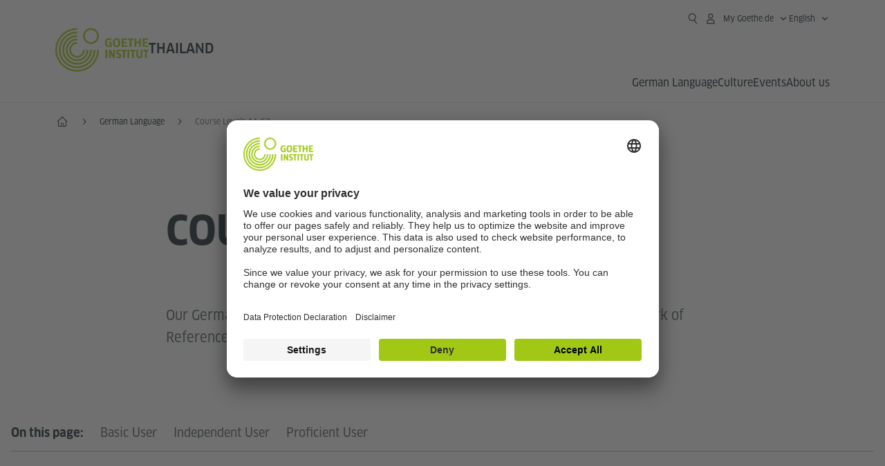

--- FILE ---
content_type: text/html
request_url: https://www.goethe.de/ins/th/en/m/spr/kon/stu.html
body_size: 19355
content:









	

	

	


	

	

	







    
    
    
    

    

    

    

    







    <!DOCTYPE html>
    <html lang="en" dir="ltr">

        









	








	
	



	











	








	
	



	









	

	<head>
		<meta charset="UTF-8">


		
		

		
			
			




	<title>Course Levels A1-C2 - Goethe-Institut Thailand</title>


	
		
		
		


		
		
		<meta name="viewport" content="width=device-width, initial-scale=1">

		
		<meta data-name="search-url" data-content="https://www.goethe.de/ins/th/en/suche.cfm">
		<meta data-name="search-text" data-content="Search">
		<meta data-name="responsive-thresholds" data-tablet="" data-desktop="">

		<meta data-name="page-id" data-content="621244">
		<meta data-name="site-id" data-content="201621">

		
				<meta data-name="pagefeature" data-content="gi-header-v3" />
			
		

		




    
        
            <!-- $$customhtml:metadescription$$ -->
            <!-- $$customhtml:testHtml$$ -->
        
    


    

		

		

		
		

		



		

		

			

		


		
		
		

			
				
			
				
			
			

			

			

				

			

				

			

				



		

		



	

	<meta data-name="pagefeature" data-content="topmaincontent-text" />

<script type="application/ld+json">{"@context": "https://schema.org","@graph": [{"dateModified":"02-10-2025","datePublished":"06-01-2026","@type":"WebPage","url":"https://www.goethe.de/ins/th/en/m/spr/kon/stu.html","@id":"https://www.goethe.de/ins/th/en/m/spr/kon/stu.html/#webpage","name":"Course Levels A1-C2","description":""}, 
{"@type":"WebSite","url":"https://www.goethe.de/ins/th/en/index.html","@id":"https://www.goethe.de/ins/th/en/index.html#website"}]}</script>
		<!-- $$customhtml:metadata_facebook$$ -->
		
				<script type="application/ld+json">{"itemListElement":[{"item":{"@id":"https://www.goethe.de/ins/th/en/m/index.html","name":"Home"},"position":1,"@type":"ListItem"},{"item":{"@id":"https://www.goethe.de/ins/th/en/m/spr.html","name":"German Language"},"position":2,"@type":"ListItem"},{"item":{"@id":"https://www.goethe.de/ins/th/en/m/spr/kon/stu.html","name":"Course Levels A1-C2"},"position":3,"@type":"ListItem"}],"@context":"https://schema.org","@type":"BreadcrumbList"}</script>
			


		<link rel="canonical" href="https://www.goethe.de/ins/th/en/spr/kon/stu.html">
		<!-- $$customhtml:languageLinks$$ -->
		


		
		
			<link rel="preload" href="/resources/relaunch/fonts/ClanW05-NarrNews.woff2" as="font" type="font/woff2" crossorigin>
		
		


		
		
			<link rel="apple-touch-icon"  sizes="180x180"  href="/resources/relaunch/favicon/apple-touch-icon.png">
		
			<link rel="icon" type="image/png" sizes="32x32"  href="/resources/relaunch/favicon/favicon-32x32.png">
		
			<link rel="icon" type="image/png" sizes="16x16"  href="/resources/relaunch/favicon/favicon-16x16.png">
		
			<link rel="manifest"    href="/resources/relaunch/favicon/site.webmanifest">
		
			<link rel="mask-icon"   color="#a0c814" href="/resources/relaunch/favicon/safari-pinned-tab.svg">
		
			<link rel="shortcut icon"    href="/resources/relaunch/favicon/favicon.ico">
		
		
			<meta name="msapplication-TileColor" content="#a0c814">
		
			<meta name="msapplication-config" content="/resources/relaunch/favicon/browserconfig.xml">
		
			<meta name="theme-color" content="#a0c814">
		
		


		

		
			<script src="/resources/js/goethe.main.gimin.js"></script>
			<script src="/resources/js/jquery-3.6.3.min.js" defer></script>
			
			<script src="/resources/relaunch/js/bootstrap.bundle-5.1.3.min.js" defer></script>
			<script src="/resources/js/goethe.support.gimin.js" defer></script>
			<script src="/services/cas/assets/js/sso.js" defer></script>
		

		
			<script src="/resources/relaunch/js/bodyScrollLock.min.js" defer></script>
		

		
        <script src="/resources/relaunch/js/responsive-footer-v3.gimin.js" defer></script>
    
        <script src="/resources/relaunch/js/bodyScrollLock.min.js" defer></script>
        <script src="/resources/relaunch/js/responsive-header-v3.gimin.js" defer></script>
    
            <script src="/resources/relaunch/js/goethe_v3/breadcrumb.gimin.js" defer></script>
        
		


		
		
		<!-- $$customhtml:embeddedCodeLinks$$ -->

		
		
<script src="/resources/relaunch/js/jquery.tabwidget.gimin.js" defer></script>
<script src="/resources/relaunch/js/combobox-autocomplete.gimin.js" defer></script>


		
			<link rel="stylesheet" type="text/css" href="/resources/relaunch/css/goethe_v3/base.min.css">
		
		
			<link rel="stylesheet" type="text/css" href="/resources/relaunch/css/goethe_v3/styles.gimin.css">
			<link rel="stylesheet" href="/resources/relaunch/css/goethe_v3/footer.gimin.css" media="print" onload="this.media='all'; this.onload=null;">
			<noscript>
				<link rel="stylesheet" type="text/css" href="/resources/relaunch/css/goethe_v3/footer.gimin.css">
			</noscript>
		
		
			<link rel="stylesheet" type="text/css" href="/resources/projekte/mwnd/assets/css/header.gimin.css">
		
			<link rel="stylesheet" type="text/css" href="/resources/projekte/mwnd/assets/css/styles-mwnd.gimin.css">
		

		
        <link rel="stylesheet" type="text/css" href="/resources/relaunch/css/goethe_v3/header.gimin.css">
    

		

		
		


		
		





    
    <!-- BEGIN Usercentrics related code -->
    

    <link rel="preconnect" href="//app.usercentrics.eu" />
    <link rel="preconnect" href="//api.usercentrics.eu" />
    <link rel="preconnect" href="//privacy-proxy.usercentrics.eu" />
    <link rel="preload" href="//app.usercentrics.eu/browser-ui/latest/loader.js" as="script" />
    <link rel="preload" href="//privacy-proxy.usercentrics.eu/latest/uc-block.bundle.js" as="script" />
    <script id="usercentrics-cmp" data-language="en" data-settings-id="rTbKQ4Qc-" src="https://app.usercentrics.eu/browser-ui/latest/loader.js" async></script>

    <meta data-privacy-proxy-server="https://privacy-proxy-server.usercentrics.eu">

    <script type="application/javascript" src="https://privacy-proxy.usercentrics.eu/latest/uc-block.bundle.js"></script>
    
    <script>
        // The following services are not blocked:
        uc.deactivateBlocking([
            'rJOZc4jOiWQ', // Webtrekk
            'Ouzxu26Rv', // Mapp Intelligence Full Feature Tracking
            'Hko_qNsui-Q', // reCAPTCHA
            'SkdccNsdj-X' // Btmvn
        ]);

        // The page is reloaded after opting in to the following services:
        uc.reloadOnOptIn('U8QkTd2W'); // Mapbox
        uc.reloadOnOptIn('S1pcEj_jZX'); // Google Maps
        uc.reloadOnOptIn('RO1d0uR2fCybGj'); // MapTiler
        uc.reloadOnOptIn('lZ1Yj0x9eu-o4J'); // Stationista

        // The page is reloaded after opting out of the following services:
        uc.reloadOnOptOut('U8QkTd2W'); // Mapbox
        uc.reloadOnOptOut('S1pcEj_jZX'); // Google Maps

        // Custom elements to block
        uc.blockElements({
            'RO1d0uR2fCybGj': '.map-maptiler', // MapTiler
			'lZ1Yj0x9eu-o4J': '.embedded-code-stationista' // Stationista
        });
    </script>
    
    <!-- END Usercentrics related code -->
    <!-- IMPORTANT: all other scripts are added **after** the Smart Data Protector -->
    


		
			




    <!-- Google Tag Manager -->
    <script type="text/javascript">
        window.dataLayer=window.dataLayer||[];function gtag(){dataLayer.push(arguments)}gtag("consent","default",{ad_user_data:"denied",ad_personalization:"denied",ad_storage:"denied",analytics_storage:"denied",wait_for_update:2000});gtag("set","ads_data_redaction",true);window.dataLayer.push({'internal_ip':`${/(^|;|\s*)IGNOREME=yes/.test(document.cookie)}`});
    </script>
    <script type="text/javascript">
        (function(w,d,s,l,i){w[l]=w[l]||[];w[l].push({'gtm.start':new Date().getTime(),event:'gtm.js'});var f=d.getElementsByTagName(s)[0],j=d.createElement(s),dl=l!='dataLayer'?'&l='+l:'';j.async=true;j.src='https://www.googletagmanager.com/gtm.js?id='+i+dl;f.parentNode.insertBefore(j,f)})(window,document,'script','dataLayer','GTM-W3QG49');
    </script>
    <!-- End Google Tag Manager -->


		
		<!-- $$customhtml:webtrekConfigurations$$ -->
		
	
<!-- - - - - - - - - - - - - - - - - - - - - - - - - - - - - - - - - - - - - - - -
Last Update: 2025-10-02 13:47 (Generated: 2026-01-22 14:14, Published: 2026-01-06 23:26) stu.html (PID: 621244 / FID: 20317616 / Mobil / Public / en)
- - - - - - - - - - - - - - - - - - - - - - - - - - - - - - - - - - - - - - - - -->
<meta name="CONTENS CMS" property="pid" content="621244" />
</head>



        <body class="">
            
    












    

    

    
        <!-- Webtrekk 5.CONTENS, (c) www.webtrekk.de -->
        
				<script type="text/plain" data-usercentrics="Mapp Intelligence Full Feature Tracking" src="/resources/relaunch/js/tiLoader.min.js"></script>
				<script type="text/plain" data-usercentrics="Mapp Intelligence Full Feature Tracking">
					window._ti = window._ti || {};
					window._ti["linkTrack"] = "standard";
					window._ti["contentId"] = "www_goethe_de.ins.th.en.m.spr.kon.stu";
					window._ti["contentGroup"] = {"3":"th","18":"0","7":"stu","4":"m","12":"SAN","15":"Niveaustufen A1–C2","6":"kon","2":"ins","9":"Thailand","5":"spr","10":"Thailand (LP)","1":"www.goethe.de"};
					window._ti["customParameter"] = {"17":"201621","16":"1","14":"621244","1":"en"};
				</script>
			
        <script>
            /* Form tracking */
            function webtrekkWatchAllForm() {
                if (!window.wts) {
                    return setTimeout(webtrekkWatchAllForm, 500)
                }

                $("form").each(function () {
                    var $form = $(this);
                    if (typeof $form[0].dataset.beingTracked != 'undefined' && $form[0].dataset.beingTracked === 'true') {
                        window.wts.push(['multipleFormTrackInstall', $form[0]]);
                    }
                })

                console.log("Watched All Forms")
            }

            setTimeout(webtrekkWatchAllForm, 500)
            /* ------------- */

            /* File tracking */
            function trackDownloadLink(link) {
                if (!link.href)
                    return;

                const filePath = link.href
                                    .substring(link.href.indexOf('/') + 2)
                                    .replaceAll(".", "_")
                                    .replaceAll("/", ".");

                link.addEventListener("click", () => {
                    if (typeof window.wt !== "undefined" && typeof window.wt.sendinfo === "function") {
                        window.wt.sendinfo({linkId: filePath});
                    }
                });
            }

            document.addEventListener("DOMContentLoaded", () => {
                document
                    .querySelectorAll("a[data-filetracking=true]")
                    .forEach(link => trackDownloadLink(link));
            });
            /* ------------- */
        </script>
    
        <!-- /Webtrekk 5.CONTENS -->
    




            


	
		









	

	

	


	

	

	








    

    

    

    

    

    

    

    

    

    

    

    

    

    

    




		

		
			





	








	
	



	



	
	
		
			
		
	



		
	


    
    <header class="gi-page-header">
        <div class="header-container">
            <div class="header-brand-container">
                <a class="wordmark-container" aria-label="Goethe-Institut Home" href="../../../../en/index.html">
                    <svg id="claim-gi" class="wordmark-goethe-institut" xmlns="http://www.w3.org/2000/svg" width="166" height="16" viewBox="0 0 166.045 16" focusable="false" aria-hidden="true">
                        <path d="M10.737,15.174a8.41,8.41,0,0,1-1.907.6,11.542,11.542,0,0,1-2.3.227,8.377,8.377,0,0,1-2.985-.475A4.7,4.7,0,0,1,1.513,14.07a6.25,6.25,0,0,1-1.15-2.488A15.418,15.418,0,0,1,0,8.01,14.57,14.57,0,0,1,.394,4.387,6.3,6.3,0,0,1,1.6,1.9,4.8,4.8,0,0,1,3.658.465,8.566,8.566,0,0,1,6.633,0,11.325,11.325,0,0,1,8.654.186,8.267,8.267,0,0,1,10.446.7L10.177,3.117a8.132,8.132,0,0,0-1.606-.485,9.154,9.154,0,0,0-1.793-.175,5.794,5.794,0,0,0-1.855.258A2.541,2.541,0,0,0,3.689,3.6,4.068,4.068,0,0,0,3.005,5.3,14.472,14.472,0,0,0,2.8,7.99,15.071,15.071,0,0,0,3,10.663a4.367,4.367,0,0,0,.632,1.693,2.333,2.333,0,0,0,1.14.888,4.959,4.959,0,0,0,1.7.258,5.993,5.993,0,0,0,1.886-.268V7.412h2.384v7.763ZM24.831,7.99a17.78,17.78,0,0,1-.332,3.726,6.2,6.2,0,0,1-1.067,2.477,4.126,4.126,0,0,1-1.876,1.383A7.946,7.946,0,0,1,18.8,16a7.544,7.544,0,0,1-2.736-.444,4.2,4.2,0,0,1-1.865-1.4,6.508,6.508,0,0,1-1.078-2.477,16.543,16.543,0,0,1-.352-3.685A17.027,17.027,0,0,1,13.11,4.3a6.4,6.4,0,0,1,1.067-2.477A4.131,4.131,0,0,1,16.043.434,7.774,7.774,0,0,1,18.8,0a7.774,7.774,0,0,1,2.757.434,4.131,4.131,0,0,1,1.865,1.394A6.4,6.4,0,0,1,24.489,4.3,17.027,17.027,0,0,1,24.831,7.99Zm-2.8,0a18.362,18.362,0,0,0-.166-2.735,4.442,4.442,0,0,0-.549-1.672,1.971,1.971,0,0,0-1.005-.836A4.432,4.432,0,0,0,18.8,2.519a4.342,4.342,0,0,0-1.5.227,1.977,1.977,0,0,0-.995.836,4.558,4.558,0,0,0-.56,1.672,17.3,17.3,0,0,0-.176,2.735,17.3,17.3,0,0,0,.176,2.735,4.664,4.664,0,0,0,.56,1.683,1.965,1.965,0,0,0,.995.846,4.342,4.342,0,0,0,1.5.227,4.256,4.256,0,0,0,1.513-.237,2.026,2.026,0,0,0,1.005-.846,4.442,4.442,0,0,0,.549-1.672A18.362,18.362,0,0,0,22.033,7.99Zm14.654,5.285-0.062,2.457H27.36V0.248h8.975l0.041,2.477H30.013V6.586h5.41V8.857h-5.41v4.418h6.674ZM44.315,2.787V15.732H41.62V2.787H37.682l0.062-2.539H48.211l0.062,2.539H44.315ZM58.347,15.732V9H52.771v6.73H50.1V0.248h2.674V6.5h5.576V0.248h2.674V15.732H58.347Zm15.11-2.457-0.062,2.457H64.13V0.248H73.1l0.041,2.477H66.783V6.586h5.41V8.857h-5.41v4.418h6.674ZM80.587,7.7V9.6H75.322V7.7h5.265Zm2.923-7.453h2.715V15.732H83.509V0.248ZM98.661,15.732L92.8,6.338l-0.85-1.445L91.9,4.914l0.021,1.672v9.146H89.562V0.248H91.9l5.472,9,0.85,1.425,0.041-.021L98.226,9V0.248h2.363V15.732H98.661Zm13.638-4.48a4.573,4.573,0,0,1-1.327,3.5A5.293,5.293,0,0,1,107.2,16a8.734,8.734,0,0,1-2.29-.289,7.751,7.751,0,0,1-1.938-.805l0.373-2.415a8.042,8.042,0,0,0,1.8.795,6.916,6.916,0,0,0,1.99.279,2.942,2.942,0,0,0,1.959-.547,2,2,0,0,0,.632-1.6,1.544,1.544,0,0,0-.5-1.2A5.02,5.02,0,0,0,108,9.414q-0.736-.351-1.606-0.692a7.351,7.351,0,0,1-1.606-.867,4.614,4.614,0,0,1-1.233-1.321,3.819,3.819,0,0,1-.5-2.054,5.229,5.229,0,0,1,.29-1.765,3.769,3.769,0,0,1,.9-1.425,4.2,4.2,0,0,1,1.534-.95A6.383,6.383,0,0,1,107.988,0a9.923,9.923,0,0,1,2.042.206A8.774,8.774,0,0,1,111.8.764L111.47,3.117a14.852,14.852,0,0,0-1.669-.465,7.841,7.841,0,0,0-1.648-.175,4.217,4.217,0,0,0-1.2.145,2.122,2.122,0,0,0-.777.4,1.431,1.431,0,0,0-.425.6,2.121,2.121,0,0,0-.124.733,1.457,1.457,0,0,0,.5,1.156,4.948,4.948,0,0,0,1.233.764q0.736,0.33,1.606.671a7.351,7.351,0,0,1,1.606.867A4.521,4.521,0,0,1,111.8,9.156,3.973,3.973,0,0,1,112.3,11.252Zm7.524-8.465V15.732h-2.695V2.787h-3.938l0.062-2.539H123.72l0.062,2.539h-3.959Zm6.011-2.539h2.715V15.732h-2.715V0.248Zm11.4,2.539V15.732H134.54V2.787H130.6l0.062-2.539h10.467l0.062,2.539h-3.959Zm16.623,7.7a5.543,5.543,0,0,1-1.4,4.17A5.723,5.723,0,0,1,148.344,16a5.8,5.8,0,0,1-4.135-1.342,5.494,5.494,0,0,1-1.42-4.17V0.248h2.674v10.2a3.211,3.211,0,0,0,.694,2.3,3.719,3.719,0,0,0,4.363.01,3.238,3.238,0,0,0,.684-2.312V0.248h2.653v10.24Zm8.229-7.7V15.732h-2.695V2.787h-3.938l0.062-2.539h10.467l0.062,2.539h-3.959Z"></path>
                    </svg>
                </a>
                <a class="logo-container" aria-label="Goethe-Institut Home" href="../../../../en/index.html">
                    <svg id="logo-gi" class="logo-goethe-institut" width="137" height="65" viewBox="0 0 137 65" fill="none" xmlns="http://www.w3.org/2000/svg" focusable="false">
                        <title>Logo Goethe-Institut</title>
                        <path fill-rule="evenodd" clip-rule="evenodd" d="M32.0006 3.1595V0.609375C14.3261 0.610478 0 14.9366 0 32.6099C0 50.2833 14.3272 64.6094 32.0006 64.6094C49.6728 64.6094 64 50.2855 64 32.611L61.4675 32.6099C61.4686 48.8743 48.266 62.0604 32.0006 62.0604C15.7351 62.0604 2.54902 48.8743 2.54902 32.6099C2.54902 16.3445 15.7351 3.1595 32.0006 3.1595ZM32.0005 8.32258V5.73277C17.1563 5.73277 5.12119 17.7656 5.12119 32.611C5.12119 47.4564 17.1563 59.4904 32.0005 59.4904C46.8437 59.4904 58.8601 47.4575 58.8601 32.6121L56.3055 32.611C56.3055 46.0242 45.4138 56.8984 32.0005 56.8984C18.5862 56.8984 7.71321 46.0242 7.71321 32.611C7.71321 19.1978 18.5851 8.32258 32.0005 8.32258ZM32.0005 10.9091L31.9994 13.4846C21.4351 13.4846 12.873 22.0489 12.873 32.611C12.873 43.1753 21.4351 51.7375 31.9994 51.7375C42.5605 51.7375 51.1413 43.1753 51.1413 32.611H53.7003C53.7003 44.6108 43.997 54.335 31.9994 54.335C20.0008 54.335 10.2733 44.6097 10.2733 32.6099C10.2733 20.6123 20.0008 10.9102 32.0005 10.9091ZM31.9995 18.5793L31.9983 16.0303C22.843 16.0314 15.4198 23.4546 15.4198 32.6099C15.4198 41.7674 22.843 49.1907 31.9995 49.1907C41.1559 49.1907 48.5967 41.7674 48.5967 32.6099L46.0565 32.611C46.0565 40.3617 39.749 46.6439 31.9995 46.6439C24.2488 46.6439 17.9655 40.3617 17.9655 32.6099C17.9655 24.8603 24.2488 18.5793 31.9995 18.5793ZM121.605 32.6243V40.548C121.605 41.9427 122.119 42.7376 123.421 42.7376C124.735 42.7376 125.218 41.9571 125.218 40.548H125.219V32.6243H127.834V40.6451C127.834 43.5612 126.332 44.9868 123.415 44.9868C120.464 44.9868 118.964 43.5612 118.964 40.6451V32.6243H121.605ZM96.1814 33.03C95.339 32.6408 94.4659 32.4302 93.3633 32.4302C90.5596 32.4302 89.3502 34.0498 89.3502 36.1082C89.3502 38.3484 90.9368 39.0592 92.2918 39.6661C93.3015 40.1184 94.1825 40.5131 94.1825 41.44C94.1825 42.2746 93.6566 42.8358 92.5519 42.8358C91.4648 42.8358 90.5431 42.4686 89.6401 41.9593L89.2995 44.129C90.2388 44.6792 91.4008 44.9868 92.6654 44.9868C95.2905 44.9868 96.7767 43.5293 96.7767 41.1489C96.7767 38.7477 95.0687 37.9971 93.6839 37.3886C92.7396 36.9736 91.9455 36.6247 91.9455 35.8635C91.9455 35.2339 92.2685 34.611 93.5904 34.611C94.4195 34.611 95.1538 34.8326 95.8903 35.1534L96.1814 33.03ZM117.705 32.6243V34.8117H115.201V44.7762H112.561V34.8117H110.057V32.6243H117.705ZM104.691 34.8117V32.6243H97.0424V34.8117H99.5462V44.7762H102.187V34.8117H104.691ZM136.712 32.6243V34.8117H134.208V44.7762H131.569V34.8117H129.064V32.6243H136.712ZM85.0856 39.719L81.3492 32.6243H78.938V44.7762H81.3492V37.6826L85.0856 44.7762H87.4979V32.6243H85.0856V39.719ZM108.707 32.6243V44.7751H106.04V32.6243H108.707ZM76.2831 44.7751V32.6243H73.6173V44.7751H76.2831ZM32.0005 21.1305L31.9983 23.6806C27.0646 23.6806 23.068 27.6784 23.068 32.611C23.068 37.5437 27.0657 41.5414 31.9983 41.5414C36.931 41.5414 40.9453 37.5437 40.9453 32.611H43.4766C43.4766 38.9582 38.3455 44.1004 31.9994 44.1004C25.6534 44.1004 20.5079 38.9582 20.5079 32.6099C20.5079 26.2638 25.6523 21.1305 32.0005 21.1305ZM95.3005 21.9993C95.3005 17.3478 93.5739 15.3434 89.9962 15.3434C86.4208 15.3434 84.692 17.3478 84.692 21.9993C84.692 26.6508 86.4869 28.6728 89.9962 28.6728C93.5728 28.6728 95.3005 26.7512 95.3005 21.9993ZM79.0935 15.511C80.1849 15.511 81.6061 15.7293 82.4793 16.0821L82.2114 18.2816C81.4242 17.963 80.1861 17.7612 79.2445 17.7612C76.9921 17.7612 75.4805 18.7844 75.4805 22.0081C75.4805 25.2826 76.9766 26.3035 78.9082 26.3035C79.2875 26.3035 79.7472 26.2815 80.0515 26.2286V23.1162H78.3184V20.9354H82.681V27.8669C81.8255 28.2693 80.2522 28.5549 78.9755 28.5549C75.0296 28.5549 72.711 26.4413 72.711 22.0423C72.711 17.5418 75.2126 15.511 79.0935 15.511ZM118.903 20.684V15.7128H116.201V28.3035H118.903V22.9298H122.952V28.3035H125.654V15.7128H122.952V20.684H118.903ZM114.679 15.7128V17.9795H111.943V28.3035H109.209V17.9795H106.473V15.7128H114.679ZM105.347 17.9586V15.7128H97.4096V28.3035H105.523V26.0577H100.113V22.9442H104.556V20.7226H100.113V17.9586H105.347ZM136.267 15.7128V17.9586H131.033V20.7226H135.477V22.9442H131.033V26.0577H136.444V28.3035H128.33V15.7128H136.267ZM87.4616 22.0004C87.4605 18.6741 88.2995 17.5848 89.9962 17.5848C91.7107 17.5848 92.5331 18.6576 92.5331 22.0004C92.5331 25.3267 91.7107 26.4491 90.0139 26.4491C88.2995 26.4491 87.4616 25.3421 87.4616 22.0004ZM52.331 0.610478C58.7763 0.610478 64.0011 5.8342 64.0011 12.2795C64.0011 18.727 58.7763 23.9508 52.331 23.9508C45.8834 23.9508 40.6586 18.727 40.6597 12.2795C40.6597 5.8342 45.8834 0.610478 52.331 0.610478ZM43.2606 12.2806C43.2606 7.27078 47.32 3.20911 52.331 3.20911C57.3375 3.20911 61.4003 7.27078 61.4003 12.2806C61.4003 17.2894 57.3375 21.351 52.331 21.351C47.32 21.351 43.2606 17.2894 43.2606 12.2806Z"></path>
                    </svg>
                </a>
                
		

		



		

		

			

		


		
		
		

			
				
			
				
			
			

			

			

				

			

				

			

				



		

		



	

	


    
        <div class="name-extension-c">
            <p class="name-extension">
                
                    <span class="name-extension-title">Thailand</span>
                
            </p>
        </div>
    

            </div>
            <div class="navigation-toggle-container">
                <button class="navigation-toggle" type="button" aria-controls="navigation-container" aria-expanded="false" aria-label="Open menu" data-nav-mobilenavtoggle>
                    <svg aria-hidden="true" focusable="false" class="icon icon-20">
                        <use xlink:href="/resources/relaunch/icons/sprites/generic.svg#icon-burger-menu-medium"></use>
                    </svg>
                </button>
            </div>

            <div class="gi-navigation-container mobile-navigation-hidden" id="navigation-container">
                <nav class="meta-navigation-container" aria-label="Meta Navigation" data-metanav-container>
                    <ul class="meta-navigation-level-0">
						<li class="meta-navigation-level-0-item gi-meta-search">
                            <button class="gi-navigation-search-open-button" aria-label="Suchen" aria-expanded="false" data-search-open>
                                <svg aria-hidden="true" focusable="false" class="icon icon-24">
                                    <use xlink:href="/resources/relaunch/icons/sprites/generic.svg#icon-loupe-right-hand-light"></use>
                                </svg>
                            </button>
						</li>

                        

                        

                        
		
			
		
			
		
			
		
			
		
			
		
			
		
	
		
			
		
			
		
			
		
			
		
			
		
			
		
	
		
			
		
			
		
			
		
			
		
			
		
			
		
	
		
			
		
			
		
			
		
			
		
			
		
			
		
	
		
			
		
			
		
			
		
			
		
			
		
			
		
	
		
			
		
			
		
			
		
			
		
			
		
			
		
			
		
			



    <li class="meta-navigation-level-0-item has-toggle gi-meta-mygoethe-primary" data-logindisplay="v2">
        <button
            class="navigation-toggle meta-navigation-toggle"
            type="button"
            aria-controls="account-dropdown"
            aria-expanded="false"
            aria-label="My Goethe.de Open menu"
            aria-haspopup="true"
            data-accnav-trigger>

            <svg aria-hidden="true" focusable="false" class="icon icon-24 icon-avatar-outlined-bold">
                <use xlink:href="/resources/relaunch/icons/sprites/generic.svg#icon-avatar-outlined-bold"></use>
            </svg>
            <svg aria-hidden="true" focusable="false" class="icon icon-24 icon-filled">
                <use xlink:href="/resources/relaunch/icons/sprites/generic.svg#icon-avatar-filled-medium"></use>
            </svg>
            <span class="meta-navigation-level-0-button-text sr-text">My Goethe.de<span class="desktop-name" data-logindisplay-user="name"></span></span>
            <svg aria-hidden="true" focusable="false" class="icon icon-12 ms-1">
                <use xlink:href="/resources/relaunch/icons/sprites/generic.svg#icon-chevron-medium-up"></use>
            </svg>
        </button>

        <div class="meta-navigation-level-1-wrapper" id="account-dropdown" hidden>
            <div class="meta-navigation-level-1-container">
                <p id="meta-navigation-level-1-hdl-id" class="meta-navigation-level-1-hdl">My Goethe.de</p>

                <div class="user-container" data-logindisplay-container="user" hidden>
                    <p class="image-wrapper" aria-hidden="true" data-logindisplay-container="user-image" hidden>
                       <img src="" class="user-image" width="40" height="40" alt="" data-logindisplay-user="image">
                    </p>
                    <svg class="icon icon-40" aria-hidden="true" focusable="false" data-logindisplay-container="user-image-dummy">
                        <use xlink:href="/resources/relaunch/icons/sprites/generic.svg#icon-avatar-circled-filled-light"></use>
                    </svg>
                    <p class="user-name">
                        <a href="https://my.goethe.de/kdf/pro" class="user-profile-link stretched-link" data-logindisplay-user="name"></a>
                    </p>
                </div>

                <ul class="meta-navigation-level-1 gi-meta-mygoethe-secondary" aria-labelledby="meta-navigation-level-1-hdl-id" data-logindisplay-container="logged-out">
                    
                        <li class="meta-navigation-level-1-item">
                            <a class="meta-navigation-level-1-link" href="/services/cas/login/goethe/?locale=en&targetURL=https://my.goethe.de/kdf/elearning&langId=1&module=default" target="_self">My courses and exams</a>
                        </li>
                    
                        <li class="meta-navigation-level-1-item">
                            <a class="meta-navigation-level-1-link" href="/services/cas/login/goethe/?locale=en&targetURL=https://www.goethe.de/prj/dfd/en/home.cfm&langId=1&module=default" target="_self">Deutsch für dich</a>
                        </li>
                    
                        <li class="meta-navigation-level-1-item">
                            <a class="meta-navigation-level-1-link" href="/services/cas/login/goethe/?locale=en&targetURL=https://my.goethe.de/kdf/library&langId=1&module=default" target="_self">Onleihe</a>
                        </li>
                    
                        <li class="meta-navigation-level-1-item">
                            <a class="meta-navigation-level-1-link" href="/services/cas/login/goethe/?locale=en&targetURL=https://my.goethe.de/kdf/newsletter&langId=1&module=default" target="_self">Newsletter</a>
                        </li>
                    
                        <li class="meta-navigation-level-1-item">
                            <a class="meta-navigation-level-1-link" href="/services/cas/login/goethe/?locale=en&targetURL=https://my.goethe.de/kdf/pro&langId=1&module=default" target="_self">My profile</a>
                        </li>
                    

                    <li class="meta-navigation-level-1-item">
                        <a class="meta-navigation-level-1-link login-link" href="/services/cas/login/goethe/?locale=en&langId=1&module=default">
                            Log-in
                            <svg aria-hidden="true" focusable="false" class="icon icon-24">
                                <use xlink:href="/resources/relaunch/icons/sprites/generic.svg#icon-arrow-link-medium-right"></use>
                            </svg>
                        </a>
                    </li>
                </ul>

                <ul class="meta-navigation-level-1 gi-meta-mygoethe-secondary" aria-labelledby="meta-navigation-level-1-hdl-id" data-logindisplay-container="logged-in" hidden>
                    
                        <li class="meta-navigation-level-1-item">
                            <a class="meta-navigation-level-1-link" href="https://my.goethe.de/kdf/elearning" target="_self">My courses and exams</a>
                        </li>
                    
                        <li class="meta-navigation-level-1-item">
                            <a class="meta-navigation-level-1-link" href="https://www.goethe.de/prj/dfd/en/home.cfm" target="_self">Deutsch für dich</a>
                        </li>
                    
                        <li class="meta-navigation-level-1-item">
                            <a class="meta-navigation-level-1-link" href="https://my.goethe.de/kdf/library" target="_self">Onleihe</a>
                        </li>
                    
                        <li class="meta-navigation-level-1-item">
                            <a class="meta-navigation-level-1-link" href="https://my.goethe.de/kdf/newsletter" target="_self">Newsletter</a>
                        </li>
                    
                        <li class="meta-navigation-level-1-item">
                            <a class="meta-navigation-level-1-link" href="https://my.goethe.de/kdf/pro" target="_self">My profile</a>
                        </li>
                    

                    <li class="meta-navigation-level-1-item">
                        <a class="meta-navigation-level-1-link" href="/services/cas/logout/goethe/">Log-out</a>
                    </li>
                </ul>

                <button
                    class="navigation-close-button meta-navigation-level-1-close-button"
                    type="button"
                    aria-label="Close My Goethe.de menu"
                    data-accnav-close>

                    <svg aria-hidden="true" focusable="false" class="icon icon-24">
                        <use xlink:href="/resources/relaunch/icons/sprites/generic.svg#icon-close-medium"></use>
                    </svg>
                </button>
            </div>

            <div class="meta-navigation-level-1-bg" data-accnav-bg></div>
        </div>
    </li>


                        


	
		












    
        <li class="meta-navigation-level-0-item has-toggle gi-meta-language-primary">
            <button
                class="navigation-toggle meta-navigation-toggle gi-meta-navigation-language-toggle"
                type="button"
                aria-controls="lang-nav-dropdown"
                aria-expanded="false"
                aria-label="English - Open language navigation"
                aria-haspopup="true"
                data-langnav-trigger>

                <span class="meta-navigation-level-0-button-text current-lang">
                    <span lang="en">
                        <bdi>English</bdi>
                    </span>
                </span>
                <span class="meta-navigation-level-0-button-text current-lang-short">
                    <span lang="en" aria-hidden="true">en</span>
                    <span class="visually-hidden" lang="en">English</span>
                </span>
                <svg aria-hidden="true" focusable="false" class="icon icon-12 ms-2">
                    <use xlink:href="/resources/relaunch/icons/sprites/generic.svg#icon-chevron-medium-up"></use>
                </svg>
            </button>
            <div class="meta-navigation-level-1-wrapper gi-meta-language-secondary" id="lang-nav-dropdown" hidden>
                <div class="meta-navigation-level-1-container">
                    <p class="meta-navigation-level-1-hdl">Language</p>
                    <ul class="meta-navigation-level-1">
                        
                            
                            

                            <li class="meta-navigation-level-1-item">
                                <a
                                    class="meta-navigation-level-1-link "
                                    href="../../../../de/m/spr/kon/stu.html" lang="de" ><bdi>Deutsch</bdi></a>
                            </li>
                        
                            
                            

                            <li class="meta-navigation-level-1-item">
                                <a
                                    class="meta-navigation-level-1-link secondary-link-active"
                                    href="../../../../en/m/spr/kon/stu.html" lang="en" aria-current="page"><bdi>English</bdi></a>
                            </li>
                        
                            
                            

                            <li class="meta-navigation-level-1-item">
                                <a
                                    class="meta-navigation-level-1-link "
                                    href="../../../../th/m/spr/kon/stu.html" lang="th" ><bdi>ภาษาไทย</bdi></a>
                            </li>
                        
                    </ul>
                    <button
                        class="navigation-close-button meta-navigation-level-1-close-button"
                        type="button"
                        aria-label="Close language navigation"
                        data-langnav-close>
                        <svg aria-hidden="true" focusable="false" class="icon icon-24">
                            <use xlink:href="/resources/relaunch/icons/sprites/generic.svg#icon-close-medium"></use>
                        </svg>
                    </button>
                </div>
                <div class="meta-navigation-level-1-bg" data-langnav-bg></div>
            </div>
        </li>
    


	





                    </ul>
                </nav>

                <div class="primary-navigation-wrapper" data-nav-primnavwrapper>
                    


	
		




		

		



		

		

			

		


		
		
		

			
				
			
				
			
			

			

			

				

			

				

			

				



		

		



	

	







    


    <div class="gi-navigation-search-container" data-search>
        <div class="gi-navigation-search">
            <label class="visually-hidden" for="primary-navigation-search-input-699">Search goethe.de/thailand</label>
            <input
                class="gi-navigation-search-input"
                id="primary-navigation-search-input-699"
                maxlength="2048"
                name="search"
                type="search"
                aria-autocomplete="both"
                aria-haspopup="false"
                autocapitalize="off"
                autocomplete="off"
                spellcheck="false"
                title=""
                value=""
                placeholder="Search goethe.de/thailand"
                aria-label="Search goethe.de/thailand"
                data-search-input="https://www.goethe.de/ins/th/en/suche.html">
            <button class="gi-navigation-search-button" type="submit" aria-label="Suchen" data-search-submit>
                <svg aria-hidden="true" focusable="false" class="icon icon-24">
                    <use xlink:href="/resources/relaunch/icons/sprites/generic.svg#icon-loupe-right-hand-light"></use>
                </svg>
            </button>
            <button class="gi-navigation-search-close-button" aria-label="Clear" data-search-cancel hidden>
                <svg aria-hidden="true" focusable="false" class="icon icon-24">
                    <use xlink:href="/resources/relaunch/icons/sprites/generic.svg#icon-close-medium"></use>
                </svg>
            </button>
        </div>
        <button class="gi-navigation-search-container-close-button" aria-expanded="false" data-search-close>
            <span class="gi-navigation-search-container-close-button-text">Close</span>
            <span class="gi-navigation-search-container-close-icon">
                <svg aria-hidden="true" focusable="false" class="icon icon-24">
                    <use xlink:href="/resources/relaunch/icons/sprites/generic.svg#icon-close-medium"></use>
                </svg>
            </span>
        </button>
    </div>


    <nav class="primary-navigation-container" aria-label="First-level navigation">
        
    
        <ul class="primary-navigation navigation-level-0">
            
                <li class="navigation-level-root-item" data-nav-levelitem>
                    <a
                        class="primary-navigation-link navigation-level-root-link"
                        href="../../../../en/m/index.html"
                        data-nav-link
                        ><span class="primary-navigation-link-text" id="primary-navigation-link-text-root">Home</span></a>
                </li>
            

            
                

                <li class="navigation-level-0-item sub-menu-current has-sub-menu" data-nav-levelitem>
                    <div class="navigation-level-0-link-container" data-nav-linkcontainer>
                        <a
                            class="primary-navigation-link navigation-level-0-link primary-navigation-level-0-link-has-sub-menu"
                            href="../../../../en/m/spr.html"
                            data-nav-link
                            ><span class="primary-navigation-link-text" id="primary-navigation-link-text-1">German Language</span></a>
                        
                            
                                <button
                                    class="primary-navigation-button"
                                    aria-expanded="false"
                                    aria-haspopup="true"
                                    aria-controls="primary-navigation-submenu-1"
                                     
                                    data-nav-desktopoverlaytrigger>
                                    German Language
                                </button>
                            
                            <button
                                class="primary-navigation-toggle"
                                aria-expanded="false"
                                aria-controls="primary-navigation-submenu-1"
                                aria-label
                                data-aria-labels='{"open":"Open menu","close":"Close menu"}'>

                                <svg aria-hidden="true" focusable="false" class="icon icon-16">
                                    <use xlink:href="/resources/relaunch/icons/sprites/generic.svg#icon-chevron-medium-down"></use>
                                </svg>
                            </button>
                        
                    </div>

                    
                        <div
                            class="navigation-level-1-container"
                            id="primary-navigation-submenu-1"
                            aria-labelledby="primary-navigation-link-text-1"
                            data-nav-desktopoverlay hidden>

                            
                                <div class="navigation-level-1-hdl-container">
                                    <p class="navigation-level-1-hdl">
                                        <a href="../../../../en/m/spr.html" class="navigation-level-1-hdl-link">
                                            <span class="navigation-level-1-hdl-link-text">German Language</span>
                                            <svg aria-hidden="true" focusable="false" class="navigation-level-1-hdl-link-icon icon icon-32">
                                                <use xlink:href="/resources/relaunch/icons/sprites/generic.svg#icon-arrow-link-bold-right"></use>
                                            </svg>
                                        </a>
                                    </p>
                                </div>
                                
                            
                            
    
        <ul class="primary-navigation navigation-level-1">
            

            
                

                <li class="navigation-level-1-item" data-nav-levelitem>
                    <div class="navigation-level-1-link-container" >
                        <a
                            class="primary-navigation-link navigation-level-1-link "
                            href="../../../../en/m/spr/kur.html"
                            data-nav-link
                            ><span class="primary-navigation-link-text" id="primary-navigation-link-text-1-1">German Courses</span></a>
                        
                    </div>

                    
                </li>

                
            
                

                <li class="navigation-level-1-item has-sub-menu" data-nav-levelitem>
                    <div class="navigation-level-1-link-container" data-nav-linkcontainer>
                        <a
                            class="primary-navigation-link navigation-level-1-link "
                            href="../../../../en/m/spr/prf.html"
                            data-nav-link
                            ><span class="primary-navigation-link-text" id="primary-navigation-link-text-1-2">German exams</span></a>
                        
                            
                            <button
                                class="primary-navigation-toggle"
                                aria-expanded="false"
                                aria-controls="primary-navigation-submenu-1-2"
                                aria-label
                                data-aria-labels='{"open":"Open menu","close":"Close menu"}'>

                                <svg aria-hidden="true" focusable="false" class="icon icon-16">
                                    <use xlink:href="/resources/relaunch/icons/sprites/generic.svg#icon-chevron-medium-down"></use>
                                </svg>
                            </button>
                        
                    </div>

                    
                        <div
                            class="navigation-level-2-container"
                            id="primary-navigation-submenu-1-2"
                            aria-labelledby="primary-navigation-link-text-1-2"
                            >

                            
                            
    
        <ul class="primary-navigation navigation-level-2">
            

            
                

                <li class="navigation-level-2-item" data-nav-levelitem>
                    <div class="navigation-level-2-link-container" >
                        <a
                            class="primary-navigation-link navigation-level-2-link "
                            href="../../../../en/m/spr/prf/ogf.html"
                            data-nav-link
                            ><span class="primary-navigation-link-text" id="primary-navigation-link-text-1-2-1">Frequently asked questions</span></a>
                        
                    </div>

                    
                </li>

                
            
        </ul>
    
    
                            
                        </div>
                    
                </li>

                
            
                

                <li class="navigation-level-1-item" data-nav-levelitem>
                    <div class="navigation-level-1-link-container" >
                        <a
                            class="primary-navigation-link navigation-level-1-link "
                            href="../../../../en/m/spr/ueb.html"
                            data-nav-link
                            ><span class="primary-navigation-link-text" id="primary-navigation-link-text-1-3">Practise German for free</span></a>
                        
                    </div>

                    
                </li>

                
            
                

                <li class="navigation-level-1-item has-sub-menu" data-nav-levelitem>
                    <div class="navigation-level-1-link-container" data-nav-linkcontainer>
                        <a
                            class="primary-navigation-link navigation-level-1-link "
                            href="../../../../en/m/spr/pmd.html"
                            data-nav-link
                            ><span class="primary-navigation-link-text" id="primary-navigation-link-text-1-4">Perspektiven mit Deutsch</span></a>
                        
                            
                            <button
                                class="primary-navigation-toggle"
                                aria-expanded="false"
                                aria-controls="primary-navigation-submenu-1-4"
                                aria-label
                                data-aria-labels='{"open":"Open menu","close":"Close menu"}'>

                                <svg aria-hidden="true" focusable="false" class="icon icon-16">
                                    <use xlink:href="/resources/relaunch/icons/sprites/generic.svg#icon-chevron-medium-down"></use>
                                </svg>
                            </button>
                        
                    </div>

                    
                        <div
                            class="navigation-level-2-container"
                            id="primary-navigation-submenu-1-4"
                            aria-labelledby="primary-navigation-link-text-1-4"
                            >

                            
                            
    
        <ul class="primary-navigation navigation-level-2">
            

            
                

                <li class="navigation-level-2-item" data-nav-levelitem>
                    <div class="navigation-level-2-link-container" >
                        <a
                            class="primary-navigation-link navigation-level-2-link "
                            href="../../../../en/m/spr/pmd/stk.html"
                            data-nav-link
                            ><span class="primary-navigation-link-text" id="primary-navigation-link-text-1-4-1">Studies and Training in Germany</span></a>
                        
                    </div>

                    
                </li>

                
            
                

                <li class="navigation-level-2-item" data-nav-levelitem>
                    <div class="navigation-level-2-link-container" >
                        <a
                            class="primary-navigation-link navigation-level-2-link "
                            href="../../../../en/m/spr/pmd/led.html"
                            data-nav-link
                            ><span class="primary-navigation-link-text" id="primary-navigation-link-text-1-4-2">Living and working in Germany</span></a>
                        
                    </div>

                    
                </li>

                
            
        </ul>
    
    
                            
                        </div>
                    
                </li>

                
            
                

                <li class="navigation-level-1-item has-sub-menu" data-nav-levelitem>
                    <div class="navigation-level-1-link-container" data-nav-linkcontainer>
                        <a
                            class="primary-navigation-link navigation-level-1-link "
                            href="../../../../en/m/spr/unt.html"
                            data-nav-link
                            ><span class="primary-navigation-link-text" id="primary-navigation-link-text-1-5">Teaching German</span></a>
                        
                            
                            <button
                                class="primary-navigation-toggle"
                                aria-expanded="false"
                                aria-controls="primary-navigation-submenu-1-5"
                                aria-label
                                data-aria-labels='{"open":"Open menu","close":"Close menu"}'>

                                <svg aria-hidden="true" focusable="false" class="icon icon-16">
                                    <use xlink:href="/resources/relaunch/icons/sprites/generic.svg#icon-chevron-medium-down"></use>
                                </svg>
                            </button>
                        
                    </div>

                    
                        <div
                            class="navigation-level-2-container"
                            id="primary-navigation-submenu-1-5"
                            aria-labelledby="primary-navigation-link-text-1-5"
                            >

                            
                            
    
        <ul class="primary-navigation navigation-level-2">
            

            
                

                <li class="navigation-level-2-item" data-nav-levelitem>
                    <div class="navigation-level-2-link-container" >
                        <a
                            class="primary-navigation-link navigation-level-2-link "
                            href="../../../../en/m/spr/unt/ber.html"
                            data-nav-link
                            ><span class="primary-navigation-link-text" id="primary-navigation-link-text-1-5-1">Advice and Service</span></a>
                        
                    </div>

                    
                </li>

                
            
                

                <li class="navigation-level-2-item" data-nav-levelitem>
                    <div class="navigation-level-2-link-container" >
                        <a
                            class="primary-navigation-link navigation-level-2-link "
                            href="../../../../en/m/spr/unt/for.html"
                            data-nav-link
                            ><span class="primary-navigation-link-text" id="primary-navigation-link-text-1-5-2">Professional development</span></a>
                        
                    </div>

                    
                </li>

                
            
                

                <li class="navigation-level-2-item" data-nav-levelitem>
                    <div class="navigation-level-2-link-container" >
                        <a
                            class="primary-navigation-link navigation-level-2-link "
                            href="../../../../en/m/spr/unt/ver.html"
                            data-nav-link
                            ><span class="primary-navigation-link-text" id="primary-navigation-link-text-1-5-3">Programmes and Competitions</span></a>
                        
                    </div>

                    
                </li>

                
            
        </ul>
    
    
                            
                        </div>
                    
                </li>

                
            
                

                <li class="navigation-level-1-item has-sub-menu" data-nav-levelitem>
                    <div class="navigation-level-1-link-container" data-nav-linkcontainer>
                        <a
                            class="primary-navigation-link navigation-level-1-link "
                            href="../../../../en/m/spr/eng.html"
                            data-nav-link
                            ><span class="primary-navigation-link-text" id="primary-navigation-link-text-1-6">Our commitment to German</span></a>
                        
                            
                            <button
                                class="primary-navigation-toggle"
                                aria-expanded="false"
                                aria-controls="primary-navigation-submenu-1-6"
                                aria-label
                                data-aria-labels='{"open":"Open menu","close":"Close menu"}'>

                                <svg aria-hidden="true" focusable="false" class="icon icon-16">
                                    <use xlink:href="/resources/relaunch/icons/sprites/generic.svg#icon-chevron-medium-down"></use>
                                </svg>
                            </button>
                        
                    </div>

                    
                        <div
                            class="navigation-level-2-container"
                            id="primary-navigation-submenu-1-6"
                            aria-labelledby="primary-navigation-link-text-1-6"
                            >

                            
                            
    
        <ul class="primary-navigation navigation-level-2">
            

            
                

                <li class="navigation-level-2-item" data-nav-levelitem>
                    <div class="navigation-level-2-link-container" >
                        <a
                            class="primary-navigation-link navigation-level-2-link "
                            href="../../../../en/m/spr/eng/ger.html"
                            data-nav-link
                            ><span class="primary-navigation-link-text" id="primary-navigation-link-text-1-6-1">The Companion volume to the Common European Framework of Reference for Languages (CEFR) </span></a>
                        
                    </div>

                    
                </li>

                
            
                

                <li class="navigation-level-2-item" data-nav-levelitem>
                    <div class="navigation-level-2-link-container" >
                        <a
                            class="primary-navigation-link navigation-level-2-link "
                            href="../../../../en/m/spr/eng/pas.html"
                            data-nav-link
                            ><span class="primary-navigation-link-text" id="primary-navigation-link-text-1-6-2">PASCH Initiative</span></a>
                        
                    </div>

                    
                </li>

                
            
                

                <li class="navigation-level-2-item" data-nav-levelitem>
                    <div class="navigation-level-2-link-container" >
                        <a
                            class="primary-navigation-link navigation-level-2-link "
                            href="../../../../en/m/spr/eng/apd.html"
                            data-nav-link
                            ><span class="primary-navigation-link-text" id="primary-navigation-link-text-1-6-3">Alumniportal Deutschland</span></a>
                        
                    </div>

                    
                </li>

                
            
                

                <li class="navigation-level-2-item" data-nav-levelitem>
                    <div class="navigation-level-2-link-container" >
                        <a
                            class="primary-navigation-link navigation-level-2-link "
                            href="../../../../en/m/spr/eng/das.html"
                            data-nav-link
                            ><span class="primary-navigation-link-text" id="primary-navigation-link-text-1-6-4">German Assistants Program</span></a>
                        
                    </div>

                    
                </li>

                
            
        </ul>
    
    
                            
                        </div>
                    
                </li>

                
            
                

                <li class="navigation-level-1-item" data-nav-levelitem>
                    <div class="navigation-level-1-link-container" >
                        <a
                            class="primary-navigation-link navigation-level-1-link "
                            href="../../../../en/m/spr/wdl.html"
                            data-nav-link
                            ><span class="primary-navigation-link-text" id="primary-navigation-link-text-1-7">Why learn German?</span></a>
                        
                    </div>

                    
                </li>

                
            
                

                <li class="navigation-level-1-item" data-nav-levelitem>
                    <div class="navigation-level-1-link-container" >
                        <a
                            class="primary-navigation-link navigation-level-1-link "
                            href="../../../../en/m/spr/mag.html"
                            data-nav-link
                            ><span class="primary-navigation-link-text" id="primary-navigation-link-text-1-8">Magazine Sprache</span></a>
                        
                    </div>

                    
                </li>

                
            
                

                <li class="navigation-level-1-item" data-nav-levelitem>
                    <div class="navigation-level-1-link-container" >
                        <a
                            class="primary-navigation-link navigation-level-1-link "
                            href="../../../../en/m/spr/tsd.html"
                            data-nav-link
                            ><span class="primary-navigation-link-text" id="primary-navigation-link-text-1-9">Testen Sie Ihr Deutsch</span></a>
                        
                    </div>

                    
                </li>

                
            
        </ul>
    
    
                            
                                <div class="navigation-level-1-close-container">
                                    <button
                                        class="navigation-close-button navigation-level-1-close-button"
                                        aria-label="First-level navigation Close"
                                        data-nav-desktopoverlayclose>

                                        <svg aria-hidden="true" focusable="false" class="icon icon-24">
                                            <use xlink:href="/resources/relaunch/icons/sprites/generic.svg#icon-close-medium"></use>
                                        </svg>
                                    </button>
                                </div>
                            
                        </div>
                    
                </li>

                
            
                

                <li class="navigation-level-0-item has-sub-menu" data-nav-levelitem>
                    <div class="navigation-level-0-link-container" data-nav-linkcontainer>
                        <a
                            class="primary-navigation-link navigation-level-0-link primary-navigation-level-0-link-has-sub-menu"
                            href="../../../../en/m/kul.html"
                            data-nav-link
                            ><span class="primary-navigation-link-text" id="primary-navigation-link-text-2">Culture</span></a>
                        
                            
                                <button
                                    class="primary-navigation-button"
                                    aria-expanded="false"
                                    aria-haspopup="true"
                                    aria-controls="primary-navigation-submenu-2"
                                     
                                    data-nav-desktopoverlaytrigger>
                                    Culture
                                </button>
                            
                            <button
                                class="primary-navigation-toggle"
                                aria-expanded="false"
                                aria-controls="primary-navigation-submenu-2"
                                aria-label
                                data-aria-labels='{"open":"Open menu","close":"Close menu"}'>

                                <svg aria-hidden="true" focusable="false" class="icon icon-16">
                                    <use xlink:href="/resources/relaunch/icons/sprites/generic.svg#icon-chevron-medium-down"></use>
                                </svg>
                            </button>
                        
                    </div>

                    
                        <div
                            class="navigation-level-1-container"
                            id="primary-navigation-submenu-2"
                            aria-labelledby="primary-navigation-link-text-2"
                            data-nav-desktopoverlay hidden>

                            
                                <div class="navigation-level-1-hdl-container">
                                    <p class="navigation-level-1-hdl">
                                        <a href="../../../../en/m/kul.html" class="navigation-level-1-hdl-link">
                                            <span class="navigation-level-1-hdl-link-text">Culture</span>
                                            <svg aria-hidden="true" focusable="false" class="navigation-level-1-hdl-link-icon icon icon-32">
                                                <use xlink:href="/resources/relaunch/icons/sprites/generic.svg#icon-arrow-link-bold-right"></use>
                                            </svg>
                                        </a>
                                    </p>
                                </div>
                                
                            
                            
    
        <ul class="primary-navigation navigation-level-1">
            

            
                

                <li class="navigation-level-1-item" data-nav-levelitem>
                    <div class="navigation-level-1-link-container" >
                        <a
                            class="primary-navigation-link navigation-level-1-link "
                            href="../../../../en/m/kul/mag.html"
                            data-nav-link
                            ><span class="primary-navigation-link-text" id="primary-navigation-link-text-2-1">Magazine</span></a>
                        
                    </div>

                    
                </li>

                
            
                

                <li class="navigation-level-1-item has-sub-menu" data-nav-levelitem>
                    <div class="navigation-level-1-link-container" data-nav-linkcontainer>
                        <a
                            class="primary-navigation-link navigation-level-1-link "
                            href="../../../../en/m/kul/bib.html"
                            data-nav-link
                            ><span class="primary-navigation-link-text" id="primary-navigation-link-text-2-2">Library</span></a>
                        
                            
                            <button
                                class="primary-navigation-toggle"
                                aria-expanded="false"
                                aria-controls="primary-navigation-submenu-2-2"
                                aria-label
                                data-aria-labels='{"open":"Open menu","close":"Close menu"}'>

                                <svg aria-hidden="true" focusable="false" class="icon icon-16">
                                    <use xlink:href="/resources/relaunch/icons/sprites/generic.svg#icon-chevron-medium-down"></use>
                                </svg>
                            </button>
                        
                    </div>

                    
                        <div
                            class="navigation-level-2-container"
                            id="primary-navigation-submenu-2-2"
                            aria-labelledby="primary-navigation-link-text-2-2"
                            >

                            
                            
    
        <ul class="primary-navigation navigation-level-2">
            

            
                

                <li class="navigation-level-2-item" data-nav-levelitem>
                    <div class="navigation-level-2-link-container" >
                        <a
                            class="primary-navigation-link navigation-level-2-link "
                            href="../../../../en/m/kul/bib/aus.html"
                            data-nav-link
                            ><span class="primary-navigation-link-text" id="primary-navigation-link-text-2-2-1">Lending Service / Become a member</span></a>
                        
                    </div>

                    
                </li>

                
            
                

                <li class="navigation-level-2-item" data-nav-levelitem>
                    <div class="navigation-level-2-link-container" >
                        <a
                            class="primary-navigation-link navigation-level-2-link "
                            href="../../../../en/m/kul/bib/wgb.html"
                            data-nav-link
                            ><span class="primary-navigation-link-text" id="primary-navigation-link-text-2-2-2">What's in the library?</span></a>
                        
                    </div>

                    
                </li>

                
            
                

                <li class="navigation-level-2-item" data-nav-levelitem>
                    <div class="navigation-level-2-link-container" >
                        <a
                            class="primary-navigation-link navigation-level-2-link "
                            href="../../../../en/m/kul/bib/din.html"
                            data-nav-link
                            ><span class="primary-navigation-link-text" id="primary-navigation-link-text-2-2-3">Library of Things</span></a>
                        
                    </div>

                    
                </li>

                
            
                

                <li class="navigation-level-2-item" data-nav-levelitem>
                    <div class="navigation-level-2-link-container" >
                        <a
                            class="primary-navigation-link navigation-level-2-link "
                            href="../../../../en/m/kul/bib/onl.html"
                            data-nav-link
                            ><span class="primary-navigation-link-text" id="primary-navigation-link-text-2-2-4">Onleihe - German Online Library</span></a>
                        
                    </div>

                    
                </li>

                
            
                

                <li class="navigation-level-2-item" data-nav-levelitem>
                    <div class="navigation-level-2-link-container" >
                        <a
                            class="primary-navigation-link navigation-level-2-link "
                            href="../../../../en/m/kul/bib/uef.html"
                            data-nav-link
                            ><span class="primary-navigation-link-text" id="primary-navigation-link-text-2-2-5">Translation Funding</span></a>
                        
                    </div>

                    
                </li>

                
            
                

                <li class="navigation-level-2-item" data-nav-levelitem>
                    <div class="navigation-level-2-link-container" >
                        <a
                            class="primary-navigation-link navigation-level-2-link "
                            href="../../../../en/m/kul/bib/ser.html"
                            data-nav-link
                            ><span class="primary-navigation-link-text" id="primary-navigation-link-text-2-2-6">Service for librarians</span></a>
                        
                    </div>

                    
                </li>

                
            
        </ul>
    
    
                            
                        </div>
                    
                </li>

                
            
                

                <li class="navigation-level-1-item has-sub-menu" data-nav-levelitem>
                    <div class="navigation-level-1-link-container" data-nav-linkcontainer>
                        <a
                            class="primary-navigation-link navigation-level-1-link "
                            href="../../../../en/m/kul/sup.html"
                            data-nav-link
                            ><span class="primary-navigation-link-text" id="primary-navigation-link-text-2-3">Projects</span></a>
                        
                            
                            <button
                                class="primary-navigation-toggle"
                                aria-expanded="false"
                                aria-controls="primary-navigation-submenu-2-3"
                                aria-label
                                data-aria-labels='{"open":"Open menu","close":"Close menu"}'>

                                <svg aria-hidden="true" focusable="false" class="icon icon-16">
                                    <use xlink:href="/resources/relaunch/icons/sprites/generic.svg#icon-chevron-medium-down"></use>
                                </svg>
                            </button>
                        
                    </div>

                    
                        <div
                            class="navigation-level-2-container"
                            id="primary-navigation-submenu-2-3"
                            aria-labelledby="primary-navigation-link-text-2-3"
                            >

                            
                            
    
        <ul class="primary-navigation navigation-level-2 excess-length">
            

            
                

                <li class="navigation-level-2-item" data-nav-levelitem>
                    <div class="navigation-level-2-link-container" >
                        <a
                            class="primary-navigation-link navigation-level-2-link "
                            href="../../../../en/m/kul/sup/gtl.html"
                            data-nav-link
                            ><span class="primary-navigation-link-text" id="primary-navigation-link-text-2-3-1">Goethe liest!</span></a>
                        
                    </div>

                    
                </li>

                
            
                

                <li class="navigation-level-2-item" data-nav-levelitem>
                    <div class="navigation-level-2-link-container" >
                        <a
                            class="primary-navigation-link navigation-level-2-link "
                            href="../../../../en/m/kul/sup/rcp.html"
                            data-nav-link
                            ><span class="primary-navigation-link-text" id="primary-navigation-link-text-2-3-2">re:complex</span></a>
                        
                    </div>

                    
                </li>

                
            
                

                <li class="navigation-level-2-item" data-nav-levelitem>
                    <div class="navigation-level-2-link-container" >
                        <a
                            class="primary-navigation-link navigation-level-2-link "
                            href="../../../../en/m/kul/sup/paper-in-motion.html"
                            data-nav-link
                            ><span class="primary-navigation-link-text" id="primary-navigation-link-text-2-3-3">Paper in Motion</span></a>
                        
                    </div>

                    
                </li>

                
            
                

                <li class="navigation-level-2-item" data-nav-levelitem>
                    <div class="navigation-level-2-link-container" >
                        <a
                            class="primary-navigation-link navigation-level-2-link "
                            href="../../../../en/m/kul/sup/sff.html"
                            data-nav-link
                            ><span class="primary-navigation-link-text" id="primary-navigation-link-text-2-3-4">Science Film Festival</span></a>
                        
                    </div>

                    
                </li>

                
            
                

                <li class="navigation-level-2-item" data-nav-levelitem>
                    <div class="navigation-level-2-link-container" >
                        <a
                            class="primary-navigation-link navigation-level-2-link "
                            href="../../../../en/m/kul/sup/k25.html"
                            data-nav-link
                            ><span class="primary-navigation-link-text" id="primary-navigation-link-text-2-3-5">KinoFest 2025</span></a>
                        
                    </div>

                    
                </li>

                
            
                

                <li class="navigation-level-2-item" data-nav-levelitem>
                    <div class="navigation-level-2-link-container" >
                        <a
                            class="primary-navigation-link navigation-level-2-link "
                            href="../../../../en/m/kul/sup/cup.html"
                            data-nav-link
                            ><span class="primary-navigation-link-text" id="primary-navigation-link-text-2-3-6">Cut it Out – Films against Censorship</span></a>
                        
                    </div>

                    
                </li>

                
                    <li class="navigation-level-2-item overflow-item">
                        <a href="../../../../en/m/kul/sup.html" title="All material offered in" aria-labelledby="overflow-item-label-2-3-6 primary-navigation-link-text-2-3">&hellip;<span id="overflow-item-label-2-3-6" hidden>All material offered in</span></a>
                    </li>
                
            
                

                <li class="navigation-level-2-item" data-nav-levelitem>
                    <div class="navigation-level-2-link-container" >
                        <a
                            class="primary-navigation-link navigation-level-2-link "
                            href="../../../../en/m/kul/sup/arl.html"
                            data-nav-link
                            ><span class="primary-navigation-link-text" id="primary-navigation-link-text-2-3-7">ARCHlab - Architecture Videos</span></a>
                        
                    </div>

                    
                </li>

                
            
                

                <li class="navigation-level-2-item" data-nav-levelitem>
                    <div class="navigation-level-2-link-container" >
                        <a
                            class="primary-navigation-link navigation-level-2-link "
                            href="../../../../en/m/kul/sup/soc.html"
                            data-nav-link
                            ><span class="primary-navigation-link-text" id="primary-navigation-link-text-2-3-8">Social Translating</span></a>
                        
                    </div>

                    
                </li>

                
            
        </ul>
    
    
                            
                        </div>
                    
                </li>

                
            
                

                <li class="navigation-level-1-item has-sub-menu" data-nav-levelitem>
                    <div class="navigation-level-1-link-container" data-nav-linkcontainer>
                        <a
                            class="primary-navigation-link navigation-level-1-link "
                            href="../../../../en/m/kul/ser.html"
                            data-nav-link
                            ><span class="primary-navigation-link-text" id="primary-navigation-link-text-2-4">Services</span></a>
                        
                            
                            <button
                                class="primary-navigation-toggle"
                                aria-expanded="false"
                                aria-controls="primary-navigation-submenu-2-4"
                                aria-label
                                data-aria-labels='{"open":"Open menu","close":"Close menu"}'>

                                <svg aria-hidden="true" focusable="false" class="icon icon-16">
                                    <use xlink:href="/resources/relaunch/icons/sprites/generic.svg#icon-chevron-medium-down"></use>
                                </svg>
                            </button>
                        
                    </div>

                    
                        <div
                            class="navigation-level-2-container"
                            id="primary-navigation-submenu-2-4"
                            aria-labelledby="primary-navigation-link-text-2-4"
                            >

                            
                            
    
        <ul class="primary-navigation navigation-level-2">
            

            
                

                <li class="navigation-level-2-item" data-nav-levelitem>
                    <div class="navigation-level-2-link-container" >
                        <a
                            class="primary-navigation-link navigation-level-2-link "
                            href="../../../../en/m/kul/ser/kfa.html"
                            data-nav-link
                            ><span class="primary-navigation-link-text" id="primary-navigation-link-text-2-4-1">Open Call</span></a>
                        
                    </div>

                    
                </li>

                
            
                

                <li class="navigation-level-2-item" data-nav-levelitem>
                    <div class="navigation-level-2-link-container" >
                        <a
                            class="primary-navigation-link navigation-level-2-link "
                            href="../../../../en/m/kul/ser/flm.cfm"
                            data-nav-link
                            ><span class="primary-navigation-link-text" id="primary-navigation-link-text-2-4-2">Film archive</span></a>
                        
                    </div>

                    
                </li>

                
            
        </ul>
    
    
                            
                        </div>
                    
                </li>

                
            
        </ul>
    
    
                            
                                <div class="navigation-level-1-close-container">
                                    <button
                                        class="navigation-close-button navigation-level-1-close-button"
                                        aria-label="First-level navigation Close"
                                        data-nav-desktopoverlayclose>

                                        <svg aria-hidden="true" focusable="false" class="icon icon-24">
                                            <use xlink:href="/resources/relaunch/icons/sprites/generic.svg#icon-close-medium"></use>
                                        </svg>
                                    </button>
                                </div>
                            
                        </div>
                    
                </li>

                
            
                

                <li class="navigation-level-0-item" data-nav-levelitem>
                    <div class="navigation-level-0-link-container" >
                        <a
                            class="primary-navigation-link navigation-level-0-link "
                            href="../../../../en/m/ver.cfm"
                            data-nav-link
                            ><span class="primary-navigation-link-text" id="primary-navigation-link-text-3">Events</span></a>
                        
                    </div>

                    
                </li>

                
            
                

                <li class="navigation-level-0-item has-sub-menu" data-nav-levelitem>
                    <div class="navigation-level-0-link-container" data-nav-linkcontainer>
                        <a
                            class="primary-navigation-link navigation-level-0-link primary-navigation-level-0-link-has-sub-menu"
                            href="../../../../en/m/ueb.html"
                            data-nav-link
                            ><span class="primary-navigation-link-text" id="primary-navigation-link-text-4">About us</span></a>
                        
                            
                                <button
                                    class="primary-navigation-button"
                                    aria-expanded="false"
                                    aria-haspopup="true"
                                    aria-controls="primary-navigation-submenu-4"
                                     
                                    data-nav-desktopoverlaytrigger>
                                    About us
                                </button>
                            
                            <button
                                class="primary-navigation-toggle"
                                aria-expanded="false"
                                aria-controls="primary-navigation-submenu-4"
                                aria-label
                                data-aria-labels='{"open":"Open menu","close":"Close menu"}'>

                                <svg aria-hidden="true" focusable="false" class="icon icon-16">
                                    <use xlink:href="/resources/relaunch/icons/sprites/generic.svg#icon-chevron-medium-down"></use>
                                </svg>
                            </button>
                        
                    </div>

                    
                        <div
                            class="navigation-level-1-container has-infotext"
                            id="primary-navigation-submenu-4"
                            aria-labelledby="primary-navigation-link-text-4"
                            data-nav-desktopoverlay hidden>

                            
                                <div class="navigation-level-1-hdl-container">
                                    <p class="navigation-level-1-hdl">
                                        <a href="../../../../en/m/ueb.html" class="navigation-level-1-hdl-link">
                                            <span class="navigation-level-1-hdl-link-text">About us</span>
                                            <svg aria-hidden="true" focusable="false" class="navigation-level-1-hdl-link-icon icon icon-32">
                                                <use xlink:href="/resources/relaunch/icons/sprites/generic.svg#icon-arrow-link-bold-right"></use>
                                            </svg>
                                        </a>
                                    </p>
                                </div>
                                
                                    <div class="navigation-level-1-text-container">
                                        <p class="navigation-level-1-infotext">The Goethe-Institut is the Federal Republic of Germany’s cultural institute, active worldwide. We promote the study of German abroad and encourage international cultural exchange.</p>
                                    </div>
                                
                            
                            
    
        <ul class="primary-navigation navigation-level-1 no-row-gap navigation-level-1-column">
            

            
                

                <li class="navigation-level-1-item" data-nav-levelitem>
                    <div class="navigation-level-1-link-container" >
                        <a
                            class="primary-navigation-link navigation-level-1-link "
                            href="../../../../en/m/ueb/60j.html"
                            data-nav-link
                            ><span class="primary-navigation-link-text" id="primary-navigation-link-text-4-1">History</span></a>
                        
                    </div>

                    
                </li>

                
            
                

                <li class="navigation-level-1-item" data-nav-levelitem>
                    <div class="navigation-level-1-link-container" >
                        <a
                            class="primary-navigation-link navigation-level-1-link "
                            href="../../../../en/m/ueb/auf.html"
                            data-nav-link
                            ><span class="primary-navigation-link-text" id="primary-navigation-link-text-4-2">Tasks and Targets</span></a>
                        
                    </div>

                    
                </li>

                
            
                

                <li class="navigation-level-1-item" data-nav-levelitem>
                    <div class="navigation-level-1-link-container" >
                        <a
                            class="primary-navigation-link navigation-level-1-link "
                            href="../../../../en/m/ueb/kon.html"
                            data-nav-link
                            ><span class="primary-navigation-link-text" id="primary-navigation-link-text-4-3">Contact and opening hours</span></a>
                        
                    </div>

                    
                </li>

                
            
                

                <li class="navigation-level-1-item" data-nav-levelitem>
                    <div class="navigation-level-1-link-container" >
                        <a
                            class="primary-navigation-link navigation-level-1-link "
                            href="../../../../en/m/ueb/mit.html"
                            data-nav-link
                            ><span class="primary-navigation-link-text" id="primary-navigation-link-text-4-4">Staff</span></a>
                        
                    </div>

                    
                </li>

                
            
                

                <li class="navigation-level-1-item" data-nav-levelitem>
                    <div class="navigation-level-1-link-container" >
                        <a
                            class="primary-navigation-link navigation-level-1-link "
                            href="../../../../en/m/ueb/kar.html"
                            data-nav-link
                            ><span class="primary-navigation-link-text" id="primary-navigation-link-text-4-5">Career</span></a>
                        
                    </div>

                    
                </li>

                
            
                

                <li class="navigation-level-1-item" data-nav-levelitem>
                    <div class="navigation-level-1-link-container" >
                        <a
                            class="primary-navigation-link navigation-level-1-link "
                            href="../../../../en/m/ueb/foe.html"
                            data-nav-link
                            ><span class="primary-navigation-link-text" id="primary-navigation-link-text-4-6">Partners and Sponsors</span></a>
                        
                    </div>

                    
                </li>

                
            
        </ul>
    
    
                            
                                <div class="navigation-level-1-close-container">
                                    <button
                                        class="navigation-close-button navigation-level-1-close-button"
                                        aria-label="First-level navigation Close"
                                        data-nav-desktopoverlayclose>

                                        <svg aria-hidden="true" focusable="false" class="icon icon-24">
                                            <use xlink:href="/resources/relaunch/icons/sprites/generic.svg#icon-close-medium"></use>
                                        </svg>
                                    </button>
                                </div>
                            
                        </div>
                    
                </li>

                
            
        </ul>
    
    
    </nav>


	





                </div>

                <div class="navigation-close-container">
                    <button class="navigation-close-container-button navigation-close-button" type="button" aria-controls="navigation-container" aria-expanded="false" aria-label="Close menu" data-nav-mobilenavclose>
                        <svg aria-hidden="true" focusable="false" class="icon icon-24">
                            <use xlink:href="/resources/relaunch/icons/sprites/generic.svg#icon-close-medium"></use>
                        </svg>
                    </button>
                </div>
            </div>
        </div>
    </header>

    
    <div class="gi-page-header-spacer"></div>

    





	








	
	



	



	
	
		
			
		
	




    





	








	
	



	



	
	
		
			
		
	




	





            


	
		







	

	

	


	

	

	










    
        <div class="breadcrumb-wrapper loading">
            <div id="breadcrumb-navigation" class="container-fluid container-lg container-xxxl mw-1228">
                <div class="row">
                    <div class="col-12">
                        <nav aria-label="You are here:" label-desktop="You are here:" label-mobile="Übergeordnete Seite">
                            <div class="breadcrumb-inner-wrapper">
                                <ol class="breadcrumb webfont-news text-gray-900-alpha-64 py-3 text-meta d-flex align-items-center">
                                    <li id="item-level-1" class="breadcrumb-item d-flex align-items-center">
                                        <a href="../../../../en/m/index.html" class="link-gray-900">
                                            <span class="visually-hidden">Home</span>
                                            <svg aria-hidden="true" focusable="false" class="icon icon-20">
                                                <use xlink:href="/resources/relaunch/icons/sprites/generic.svg#icon-home-medium"></use>
                                            </svg></a>
                                        <svg aria-hidden="true" focusable="false" class="icon icon-08 mx-4 text-gray-900">
                                            <use xlink:href="/resources/relaunch/icons/sprites/generic.svg#icon-chevron-light-right"></use>
                                        </svg>
                                    </li>
                                        
                                            
                                             
                                                
                                                    <li id="item-level-2" class="breadcrumb-item d-flex align-items-center">
                                                        <a href="../../../../en/m/spr.html" class="link-gray-900 breadcrumb-item-link" title="German Language">
                                                            <span class="breadcrumb-item-text">German Language</span>
                                                        </a>
                                                        <svg aria-hidden="true" focusable="false" class="icon icon-08 mx-4 text-gray-900">
                                                            <use xlink:href="/resources/relaunch/icons/sprites/generic.svg#icon-chevron-light-right"></use>
                                                        </svg>
                                                    </li>
                                                
                                             
                                                
                                                    <li id="item-level-3" class="breadcrumb-item d-flex align-items-center current" aria-current="page">
                                                        <span class="breadcrumb-item-text" title="Course Levels A1-C2">Course Levels A1-C2</span>
                                                    </li>
                                                
                                            
                                        
                                </ol>
                            </div>
                        </nav>
                    </div>
                </div>
            </div>
        </div>

        





	








	
	



	



	
	
		
			
		
	



    

    
    
	

	

	



		

		
			





	








	
	



	



	
	
		
			
		
	



		
	




	





            <!-- $$customhtml:stickyHeaderButton$$ -->

            <main class="distributor">
                
        <div class="container grid-custom mw-1228 mb-9 mb-md-12 mb-xl-14 mt-5 mt-md-7 mt-xl-2" data-top-main-content  >
            <div class="page-title mb-5 mb-md-7 pt-xl-9">
                



    <h1 class="h1 h2-md h1-xl text-gray-900 text-uppercase">
        <span class="hdl">Course Levels A1-C2<br></span>
        
    </h1>


            </div>
             
        





	



	

	

	


	

	

	


	

	

	





    
    
	 
		
		
		
		
	

	

	

	


	

	

	


	

	

	


	

	

	


	

	

	


	

	

	


	

	

	


	

	

	



	

	

	




    <div class="text-wrapper d-md-flex">
        <!-- $$object.wrapperstart$$ -->
        <a id="i10913807"></a>
            <div class="ck-infotext text-md">Our German courses are based on the levels of the Common European Framework of Reference for Languages.</div>
        <!-- $$object.objbuttons$$ -->
        <!-- $$object.wrapperend$$ -->
    </div>



    
        </div>
       
        


    
        <div class="anchor-navigation-spacer position-relative mb-10 mb-lg-11 mb-xl-12">
            <nav class="anchor-navigation-section" aria-labelledby="anchor-text">
                <div class="container-fluid mw-1228 position-relative">
                    <div class="anchor-navigation-wrapper">
                        <div class="anchor-navigation-container d-flex align-items-center pt-3">
                            <p class="flex-shrink-0 text-sm text-gray-900 px-2 ps-xl-0 pe-xl-3 pb-3 webfont-bold" id="anchor-text" data-first-anchor-element>On this page:</p>
                            <ul class="anchor-navigation-list-sticky" data-dynamic-anchornavigation>
                                
                                <li class="anchor-navi-listitem" data-instance="10913822">
                <a class="anchor-navi-link" href="#anchor-nav-id-10913822">
                    <span class="anchor-navi-label">Basic User</span>
                </a>
            </li><li class="anchor-navi-listitem" data-instance="10913828">
                <a class="anchor-navi-link" href="#anchor-nav-id-10913828">
                    <span class="anchor-navi-label">Independent User</span>
                </a>
            </li><li class="anchor-navi-listitem" data-instance="10913834">
                <a class="anchor-navi-link" href="#anchor-nav-id-10913834">
                    <span class="anchor-navi-label">Proficient User </span>
                </a>
            </li>
                            </ul>
                            <div class="anchor-prev anchor-arrow d-none" aria-hidden="true">
                                <svg class="icon icon-20 text-gray-900">
                                    <use xlink:href="/resources/relaunch/icons/sprites/generic.svg#icon-chevron-left"></use>
                                </svg>
                            </div>
                            <div class="anchor-next anchor-arrow d-none" aria-hidden="true">
                                <svg class="icon icon-20 text-gray-900">
                                    <use xlink:href="/resources/relaunch/icons/sprites/generic.svg#icon-chevron-right"></use>
                                </svg>
                            </div>
                        </div>
                    </div>
                </div>
            </nav>
        </div>
    



        
        





	<a id="i10913822"></a>


	

	

	


	

	

	


	

	

	





    
    
	 
		
		
		
		
	

	

	

	


	

	

	


	

	

	


	

	

	


	

	

	


	

	

	


	

	

	


	

	

	






    
        





	








	
	



	



	
	
		
			
		
	



    





    
    
        <section id="anchor-nav-id-10913822" class="anchor-section bg-green-200-alpha-08 pt-8 pb-7 pt-lg-11 pb-lg-10 mb-9 mb-lg-12" aria-labelledby="hdl-10913822">
        <div class="container mw-800">
            
                <div class="row">
                    <div class="col-12">
                        <h2 class="h2 text-gray-900 text-uppercase mb-6 mb-xl-7 pb-md-1 pb-xl-0" id="hdl-10913822">Basic User</h2>
                    </div>
                </div>
            
            <div class="row">
                <div class="col-12">
                    <div class="ck-infotext text-sm">
                        
                        <h3 class="cke-h3">A1</h3>

<ul>
	<li>Can understand and use familiar everyday expressions and very basic phrases aimed at the satisfaction of needs of a concrete type.</li>
	<li>Can introduce him/herself and others and can ask and answer questions about everyday matters, such as people and places, and formulate standard requests and invitations.</li>
	<li>Can interact in a simple way and understand familiar terms provided the other person addresses him/her directly and talks slowly and clearly and is prepared to repeat things.</li>
</ul>

<h3 class="cke-h3">A2</h3>

<ul>
	<li>Can communicate in routine situations requiring a simple and direct exchange of information on familiar and routine matters, such as descriptions of people, background or work conditions, daily routines, likes or dislikes.</li>
	<li>Can describe in simple terms the immediate environment and matters in areas of immediate need.</li>
	<li>Can understand expressions and words related to areas of most immediate relevance (e.g. personal and family information, shopping, work, local environment).</li>
</ul>

                    </div>
                </div>
            </div>
        </div>
    </section>
    

<a id="i10913828"></a>


	

	

	


	

	

	


	

	

	





    
    
	 
		
		
		
		
	

	

	

	


	

	

	


	

	

	


	

	

	


	

	

	


	

	

	


	

	

	


	

	

	






    
        





	








	
	



	



	
	
		
			
		
	



    





    
    
        <section id="anchor-nav-id-10913828" class="anchor-section bg-white  mb-7 mb-lg-9 mb-xl-11" aria-labelledby="hdl-10913828">
        <div class="container mw-800">
            
                <div class="row">
                    <div class="col-12">
                        <h2 class="h2 text-gray-900 text-uppercase mb-6 mb-xl-7 pb-md-1 pb-xl-0" id="hdl-10913828">Independent User</h2>
                    </div>
                </div>
            
            <div class="row">
                <div class="col-12">
                    <div class="ck-infotext text-sm">
                        
                        <h3 class="cke-h3">B1</h3>

<ul>
	<li>Has the language skills required to deal with everyday situations likely to arise at work, school or in leisure settings.</li>
	<li>Can exchange, verify and confirm information, deal with less routine situations and explain why something is problematic.</li>
	<li>Can easily provide descriptions or reports on a range of familiar topics that are of personal interest, e.g. describe their own experiences, feelings and reactions or dreams, hopes and ambitions.</li>
	<li>Can express opinions about subjects relating to everyday life using simple expressions and briefly give reasons and short explanations for opinions.</li>
</ul>

<h3 class="cke-h3">B2</h3>

<ul>
	<li>Can provide clear, detailed descriptions and statements about a wide range of subjects that are of personal interest, elaborate on ideas and support a viewpoint with subordinate points and relevant examples.</li>
	<li>Can explain a viewpoint on a problem giving the advantages and disadvantages of various options and build the argument logically.</li>
	<li>Can interact with a degree of fluency and spontaneity that makes regular interaction with native speakers possible without strain for either party.</li>
	<li>Can understand differently structured, longer texts provided difficult passages can be read several times.</li>
</ul>

                    </div>
                </div>
            </div>
        </div>
    </section>
    

<a id="i10913834"></a>


	

	

	


	

	

	


	

	

	





    
    
	 
		
		
		
		
	

	

	

	


	

	

	


	

	

	


	

	

	


	

	

	


	

	

	


	

	

	


	

	

	






    
        





	








	
	



	



	
	
		
			
		
	



    





    
    
        <section id="anchor-nav-id-10913834" class="anchor-section bg-green-200-alpha-08 pt-8 pb-7 pt-lg-11 pb-lg-10 mb-9 mb-lg-12" aria-labelledby="hdl-10913834">
        <div class="container mw-800">
            
                <div class="row">
                    <div class="col-12">
                        <h2 class="h2 text-gray-900 text-uppercase mb-6 mb-xl-7 pb-md-1 pb-xl-0" id="hdl-10913834">Proficient User </h2>
                    </div>
                </div>
            
            <div class="row">
                <div class="col-12">
                    <div class="ck-infotext text-sm">
                        
                        <h2>C1</h2>

<ul>
	<li>Can use language effectively and flexibly for personal, academic and professional purposes.&nbsp;</li>
	<li>Can express him/herself fluently and spontaneously without much obvious searching for expressions.&nbsp;</li>
	<li>Can describe and present complex subjects clearly and in detail, include subordinate subjects and elaborate on specific points, using different means to connect ideas in a text.&nbsp;</li>
	<li>Can understand longer, complex texts, even if they are not within his/her own field of specialisation, provided that difficult passages can be read several times.</li>
</ul>

<h2>C2</h2>

<ul>
	<li>Can express him/herself spontaneously, very fluently and precisely, differentiating finer shades of meaning even in more complex situations. Understands idiomatic and colloquial expressions and their connotations.&nbsp;</li>
	<li>Can produce clear, fluent, complex text in an appropriate style with a logical structure that helps readers identify key points.&nbsp;</li>
	<li>Can understand with ease virtually everything heard or read.&nbsp;</li>
	<li>Can understand a wide range of long, demanding texts, recognising subtle stylistic differences and implicit meaning.&nbsp;</li>
</ul>

                    </div>
                </div>
            </div>
        </div>
    </section>
    

<a id="i10913846"></a>


	

	

	


	

	

	


	

	

	





    
    
	 
		
		
		
		
	

	

	

	


	

	

	


	

	

	


	

	

	


	

	

	


	

	

	


	

	

	


	

	

	







    <div class="container mw-1228 mb-12 mb-lg-14 mb-xl-16">
        <div class="row">
            <div id="tabwidget-66404" class="col-12">
                <div id="combobox-container-66404" class="widget course-widget course-widget-66404 course-widget-dark course-widget-subhome" data-widget-accessible="true">
                    
                    <div class="course-widget-tab-c webfont-medium text-gray-900 position-relative">
                        <ul class="course-widget-tab-list d-flex mb-0 " role="tablist">
                            
                                <li class="course-widget-tab" role="presentation">
                                    <button id="tab-66404-1" class="course-widget-tab-item text-xl-md border-0" type="button" role="tab" aria-controls="tab-content-66404-1">Courses</button>
                                </li>
                            
                                <li class="course-widget-tab" role="presentation">
                                    <button id="tab-66404-2" class="course-widget-tab-item text-xl-md border-0" type="button" role="tab" aria-controls="tab-content-66404-2">Exams</button>
                                </li>
                            
                        </ul>
                        <div class="course-widget-bg-helper"></div>
                    </div>

                    
                    
                        <div id="tab-content-66404-1" class="course-widget-tab-content course-widget-body" role="tabpanel" aria-labelledby="tab-66404-1">
                            
                                <div class="row mx-0 pt-6">
                                    <div class="col-12 px-lg-8">
                                        <h2 class="h3 mb-1 mb-lg-0 text-gray-900">Learn German</h2>
                                    </div>
                                </div>
                            
                            <div class="row mx-0 pb-6 align-items-baseline">
                                
                                    

                                    
                                        
                                        <div class="col-lg-4 col-xl-5 ps-lg-8 align-self-start">
                                            <p class="text-sm text-gray-900 mb-6 mb-lg-0">Learn German in a Goethe-Institut German course – in Thailand, in Germany or online.</p>
                                        </div>
                                    
                                    
                                    
                                        <div class="col-lg-4 col-xl-3 position-relative">
                                            
                                            
	

	

	




<div class="link-list-container-section ">
    <div class="link-list-container-outer ">
        <div class="link-list-container-inner ">
            <div class="link-list-container-wrapper ">
                


    


                

                <div class="link-list-combobox-select-container position-relative d-lg-none">
                    <label for="combobox-select-801068" class="visually-hidden">Select course</label>
                    <select
                        class="link-list-combobox-select rounded-6"
                        id="combobox-select-801068"
                        data-combobox-linkselect>
                        <option value="" disabled selected>Select course</option>
                        
                            
    <option value="../../../../en/m/spr/kur.html" data-target="_self">All Courses</option>

                        
                            
    <option value="../../../../en/m/spr/kur/all.html" data-target="_self">Standard and Intensive Courses</option>

                        
                            
    <option value="../../../../en/m/spr/kur/onk.html" data-target="_self">Online Courses</option>

                        
                            
    <option value="../../../../en/m/spr/kur/kuj.html" data-target="_self">Children Courses</option>

                        
                            
    <option value="../../../../en/m/spr/kur/prf.html" data-target="_self">Exam preparation courses</option>

                        
                            
    <option value="../../../../en/m/spr/kur/spe.html" data-target="_self">Specialized Courses</option>

                        
                    </select>
                    <svg class="link-list-combobox-select-icon icon text-gray-900" aria-hidden="true" focusable="false">
                        <use xlink:href="/resources/relaunch/icons/sprites/generic.svg#icon-chevron-down"></use>
                    </svg>
                </div>

                <div class="link-list-combobox-list-container position-relative combobox-list d-none d-lg-block" role="group" data-combobox-accessible="true">
                    <label for="combobox-input-801068" class="visually-hidden">Select course</label>
                    <input class="link-list-combobox-input ps-4 pe-12 py-2 text-gray-900" id="combobox-input-801068" placeholder="Select course" aria-controls="combobox-list-801068" aria-autocomplete="list" aria-expanded="false" type="text" role="combobox">
                    <button class="link-list-combobox-button text-gray-900" type="button">
                        <span class="visually-hidden">Delete search entry</span>
                        <svg class="link-list-combobox-button-icon icon icon-16" aria-hidden="true" focusable="false">
                            <use xlink:href="/resources/relaunch/icons/sprites/generic.svg#icon-close-bold"></use>
                        </svg>
                    </button>
                    <svg class="link-list-combobox-list-icon icon flex-shrink-0 text-gray-900" aria-hidden="true" focusable="false">
                        <use xlink:href="/resources/relaunch/icons/sprites/generic.svg#icon-chevron-down"></use>
                    </svg>
                    <ul class="link-list-combobox-list text-md text-xl-sm mb-0" id="combobox-list-801068" role="listbox" style="display: none">
                        
                            
    <li class="list-item" role="option">
        <a href="../../../../en/m/spr/kur.html" target="_self">
            
                All Courses
            
        </a>
    </li>

                        
                            
    <li class="list-item" role="option">
        <a href="../../../../en/m/spr/kur/all.html" target="_self">
            
                Standard and Intensive Courses
            
        </a>
    </li>

                        
                            
    <li class="list-item" role="option">
        <a href="../../../../en/m/spr/kur/onk.html" target="_self">
            
                Online Courses
            
        </a>
    </li>

                        
                            
    <li class="list-item" role="option">
        <a href="../../../../en/m/spr/kur/kuj.html" target="_self">
            
                Children Courses
            
        </a>
    </li>

                        
                            
    <li class="list-item" role="option">
        <a href="../../../../en/m/spr/kur/prf.html" target="_self">
            
                Exam preparation courses
            
        </a>
    </li>

                        
                            
    <li class="list-item" role="option">
        <a href="../../../../en/m/spr/kur/spe.html" target="_self">
            
                Specialized Courses
            
        </a>
    </li>

                        
                    </ul>
                </div>

                
            </div>
        </div>
    </div>
</div>


                                        </div>
                                    

                                    
                                        
                                        <div class="col-lg-4 d-lg-flex align-items-center text-center text-lg-left">
                                            
                                                <p class="text-xs my-3 me-lg-6 my-lg-0 text-gray-900">or</p>
                                            
                                            <a href="../../../../en/m/spr/ueb.html" class="text-sm link-gray-900 webfont-bold d-flex align-items-center justify-content-center">
                                                <svg aria-hidden="true" focusable="false" class="icon icon-24 me-2 flex-shrink-0">
                                                    <use xlink:href="/resources/relaunch/icons/sprites/generic.svg#icon-arrow-link-bold-right"></use>
                                                </svg>
                                                <span class="link-text">Practise German for free</span>
                                            </a>
                                        </div>
                                    
                                
                            </div>
                        </div>
                    
                        <div id="tab-content-66404-2" class="course-widget-tab-content course-widget-body" role="tabpanel" aria-labelledby="tab-66404-2">
                            
                                <div class="row mx-0 pt-6">
                                    <div class="col-12 px-lg-8">
                                        <h2 class="h3 mb-1 mb-lg-0 text-gray-900">German exams A1–C2</h2>
                                    </div>
                                </div>
                            
                            <div class="row mx-0 pb-6 align-items-baseline">
                                
                                    

                                    
                                        
                                        <div class="col-lg-7 ps-lg-8 align-self-start">
                                            <p class="text-sm text-gray-900 mb-6 mb-lg-0">Document your language proficiency by taking a Goethe-Institut German exam.</p>
                                        </div>
                                    
                                    
                                    
                                        <div class="col-lg-5 pe-lg-8 position-relative">
                                            
                                            
	

	

	




<div class="link-list-container-section ">
    <div class="link-list-container-outer ">
        <div class="link-list-container-inner ">
            <div class="link-list-container-wrapper ">
                


    


                

                <div class="link-list-combobox-select-container position-relative d-lg-none">
                    <label for="combobox-select-618609" class="visually-hidden">Select exam</label>
                    <select
                        class="link-list-combobox-select rounded-6"
                        id="combobox-select-618609"
                        data-combobox-linkselect>
                        <option value="" disabled selected>Select exam</option>
                        
                            
    <option value="../../../../en/m/spr/prf/gzfit1.cfm" data-target="_self">Goethe-Zertifikat A1: Fit in Deutsch 1</option>

                        
                            
    <option value="../../../../en/m/spr/prf/gzsd1.cfm" data-target="_self">Goethe-Zertifikat A1: Start Deutsch 1</option>

                        
                            
    <option value="../../../../en/m/spr/prf/gzfit2.cfm" data-target="_self">Goethe-Zertifikat A2: Fit in Deutsch</option>

                        
                            
    <option value="../../../../en/m/spr/prf/gzsd2.cfm" data-target="_self">Goethe-Zertifikat A2</option>

                        
                            
    <option value="../../../../en/m/spr/prf/gzb1.cfm" data-target="_self">Goethe-Zertifikat B1</option>

                        
                            
    <option value="../../../../en/m/spr/prf/gzb2.cfm" data-target="_self">Goethe-Zertifikat B2</option>

                        
                            
    <option value="../../../../en/m/spr/prf/gzc1.cfm" data-target="_self">Goethe-Zertifikat C1</option>

                        
                            
    <option value="../../../../en/m/spr/prf/gzc2.cfm" data-target="_self">Goethe-Zertifikat C2: GDS</option>

                        
                            
    <option value="../../../../en/m/spr/prf/testdaf.html" data-target="_self">TestDaF</option>

                        
                            
    <option value="../../../../en/m/spr/prf/bulats.cfm" data-target="_self">Goethe-Test PRO: Deutsch für den Beruf</option>

                        
                            
    <option value="../../../../de/m/spr/prf/odf.html" data-target="_self">OnSET</option>

                        
                    </select>
                    <svg class="link-list-combobox-select-icon icon text-gray-900" aria-hidden="true" focusable="false">
                        <use xlink:href="/resources/relaunch/icons/sprites/generic.svg#icon-chevron-down"></use>
                    </svg>
                </div>

                <div class="link-list-combobox-list-container position-relative combobox-list d-none d-lg-block" role="group" data-combobox-accessible="true">
                    <label for="combobox-input-618609" class="visually-hidden">Select exam</label>
                    <input class="link-list-combobox-input ps-4 pe-12 py-2 text-gray-900" id="combobox-input-618609" placeholder="Select exam" aria-controls="combobox-list-618609" aria-autocomplete="list" aria-expanded="false" type="text" role="combobox">
                    <button class="link-list-combobox-button text-gray-900" type="button">
                        <span class="visually-hidden">Delete search entry</span>
                        <svg class="link-list-combobox-button-icon icon icon-16" aria-hidden="true" focusable="false">
                            <use xlink:href="/resources/relaunch/icons/sprites/generic.svg#icon-close-bold"></use>
                        </svg>
                    </button>
                    <svg class="link-list-combobox-list-icon icon flex-shrink-0 text-gray-900" aria-hidden="true" focusable="false">
                        <use xlink:href="/resources/relaunch/icons/sprites/generic.svg#icon-chevron-down"></use>
                    </svg>
                    <ul class="link-list-combobox-list text-md text-xl-sm mb-0" id="combobox-list-618609" role="listbox" style="display: none">
                        
                            
    <li class="list-item" role="option">
        <a href="../../../../en/m/spr/prf/gzfit1.cfm" target="_self">
            
                Goethe-Zertifikat A1: Fit in Deutsch 1
            
        </a>
    </li>

                        
                            
    <li class="list-item" role="option">
        <a href="../../../../en/m/spr/prf/gzsd1.cfm" target="_self">
            
                Goethe-Zertifikat A1: Start Deutsch 1
            
        </a>
    </li>

                        
                            
    <li class="list-item" role="option">
        <a href="../../../../en/m/spr/prf/gzfit2.cfm" target="_self">
            
                Goethe-Zertifikat A2: Fit in Deutsch
            
        </a>
    </li>

                        
                            
    <li class="list-item" role="option">
        <a href="../../../../en/m/spr/prf/gzsd2.cfm" target="_self">
            
                Goethe-Zertifikat A2
            
        </a>
    </li>

                        
                            
    <li class="list-item" role="option">
        <a href="../../../../en/m/spr/prf/gzb1.cfm" target="_self">
            
                Goethe-Zertifikat B1
            
        </a>
    </li>

                        
                            
    <li class="list-item" role="option">
        <a href="../../../../en/m/spr/prf/gzb2.cfm" target="_self">
            
                Goethe-Zertifikat B2
            
        </a>
    </li>

                        
                            
    <li class="list-item" role="option">
        <a href="../../../../en/m/spr/prf/gzc1.cfm" target="_self">
            
                Goethe-Zertifikat C1
            
        </a>
    </li>

                        
                            
    <li class="list-item" role="option">
        <a href="../../../../en/m/spr/prf/gzc2.cfm" target="_self">
            
                Goethe-Zertifikat C2: GDS
            
        </a>
    </li>

                        
                            
    <li class="list-item" role="option">
        <a href="../../../../en/m/spr/prf/testdaf.html" target="_self">
            
                TestDaF
            
        </a>
    </li>

                        
                            
    <li class="list-item" role="option">
        <a href="../../../../en/m/spr/prf/bulats.cfm" target="_self">
            
                Goethe-Test PRO: Deutsch für den Beruf
            
        </a>
    </li>

                        
                            
    <li class="list-item" role="option">
        <a href="../../../../de/m/spr/prf/odf.html" target="_self">
            
                OnSET
            
        </a>
    </li>

                        
                    </ul>
                </div>

                
            </div>
        </div>
    </div>
</div>


                                        </div>
                                    

                                    
                                
                            </div>
                        </div>
                    
                </div>
            </div>
        </div>
    </div>




    
        
        





	


    

        
		
	
		

		



		

		

			

		


		
		
		

			
				
			
				
			
			

			

			

				

			

				

			

				

			

				

			

				

			

				

			

				



		

		



	

	

	

	

	


	

	

	


	

	

	















		
		
		




	 
		
		
		
		
		
	



		
		



    
    
	 
		
		
		
		
		
	

	

	

	


	

	

	


	

	

	


	

	

	


	

	

	


	

	

	


	

	

	


	

	

	





<div class="container som-list-container mw-1228 mb-9 mb-lg-11">
    <div class="row">
        <div class="col-12 text-center">
            <h2 class="h3 h4-xl mb-4 text-gray-900 webfont-bold">Follow us</h2>  
            <ul class="som-list d-flex mx-auto justify-content-center flex-wrap">
                

		
                    

		
		
			
		
	
		

		



		

		

			

		


		
		
		

			
				
			
				
			
			

			

			

				

			

				

			

				

			

				

			

				

			

				



		

		



	

	
    <li class="social-media-link-container som-item">
        <div class="social-media-link-container-outer ">
            <div class="social-media-link-container-inner position-relative d-flex align-items-center">
                
                    <div class="social-media-link-icon-wrapper ">
                        
                            <a href="http://www.facebook.com/goetheinstitut.thailand" target="_blank" class="social-media-link " aria-label="Facebook Goethe-Institut Thailand">
                                <img class="social-media-link-icon size-40" src="/resources/relaunch/img/icons/icon-facebook.svg" width="40" height="40" loading="lazy" alt="">
                            </a>
                        
                    </div>
                
            </div>
        </div>
    </li>


                
                    

		
		
			
		
	
		

		



		

		

			

		


		
		
		

			
				
			
				
			
			

			

			

				

			

				

			

				

			

				

			

				

			

				



		

		



	

	
    <li class="social-media-link-container som-item">
        <div class="social-media-link-container-outer ">
            <div class="social-media-link-container-inner position-relative d-flex align-items-center">
                
                    <div class="social-media-link-icon-wrapper ">
                        
                            <a href="https://www.youtube.com/channel/UCIThZT3gixANwSIQU1pBvNw" target="_blank" class="social-media-link " aria-label="YouTube Goethe-Institut Thailand">
                                <img class="social-media-link-icon size-40" src="/resources/relaunch/img/icons/icon-youtube.svg" width="40" height="40" loading="lazy" alt="">
                            </a>
                        
                    </div>
                
            </div>
        </div>
    </li>


                
                    

		
		
			
		
	
		

		



		

		

			

		


		
		
		

			
				
			
				
			
			

			

			

				

			

				

			

				

			

				

			

				

			

				



		

		



	

	
    <li class="social-media-link-container som-item">
        <div class="social-media-link-container-outer ">
            <div class="social-media-link-container-inner position-relative d-flex align-items-center">
                
                    <div class="social-media-link-icon-wrapper ">
                        
                            <a href="https://www.instagram.com/goetheinstitut.thailand/" target="_blank" class="social-media-link " aria-label="Instagram Goethe-Institut Thailand">
                                <img class="social-media-link-icon size-40" src="/resources/relaunch/img/icons/icon-instagram.svg" width="40" height="40" loading="lazy" alt="">
                            </a>
                        
                    </div>
                
            </div>
        </div>
    </li>


                
            </ul>
        </div>
    </div>
</div>



        
        





	


    
    
            </main>

            







	
	
	
































































	
	
	

































































	
	
	
































































	
	
	































































	

	

	


	

	

	





		

		



		

		

			

		


		
		
		

			
				
			
				
			
			

			

			

				

			

				

			

				

			

				

			

				

			

				



		

		



	

	


    <footer class="footer-section">
        <h2 class="visually-hidden">Information and services</h2>
        <div class="container mw-1228 px-6 px-sm-4">
            
                <div class="row footer-accordion accordion mb-0">
                    

		
                        

		
		
			
		
	
		

		



		

		

			

		


		
		
		

			
				
			
				
			
			

			

			

				

			

				

			

				

			

				



		

		



	

	
                        
		 
                            
                            <div class="col-12 col-lg-3 accordion-item ">
                                <p class="accordion-header border-top border-gray-900-alpha-16 h6 h7-xl d-lg-none" role="heading" aria-level="3">
                                    <button id="footer-accordion-toggle-1" aria-expanded="true" class="accordion-button text-gray-900 d-flex align-items-center ps-2 pe-7 pt-4 pb-3 pt-lg-3 pb-lg-2 w-100" aria-controls="footer-accordion-sect-1" data-accordion-index="1">
                                        <span class="accordion-title">Contact</span>
                                        <span class="accordion-icon">
                                            <svg aria-hidden="true" focusable="false" class="icon icon-18">
                                                <use xlink:href="/resources/relaunch/icons/sprites/generic.svg#icon-chevron-down"></use>
                                            </svg>
                                        </span>
                                    </button>
                                </p>
                                <div id="footer-accordion-sect-1" role="region" aria-labelledby="footer-accordion-toggle-1" class="accordion-panel">
                                    <div class="accordion-body px-2 pt-4 pb-6 px-lg-0 pt-lg-0">
                                        <address class="text-sm text-xl-xs">
                                            <p class="location-name mb-lg-2">Goethe-Institut Thailand</p>

                                            <p class="webfont-news mb-5 pt-lg-2">
                                                
                                                    18/1 Soi Goethe, Sathorn 1<br />Bangkok<br />Thailand
                                                
                                            </p>
                                        </address>
                                        
                                            <p class="webfont-news text-sm text-xl-xs">
                                                
                                                    <a href="tel:+66 (02) 108 8200" class="footer-link">Tel. <span class="ltr-text">+66 (02) 108 8200</span></a><br>
                                                
                                                
                                                    <a href="mailto:Info-bangkok@goethe.de" class="footer-link"><span class="ltr-text">Info-bangkok@goethe.de</span></a>
                                                
                                            </p>
                                        
                                    </div>
                                </div>
                            </div>
                        
                    
                        

		
		
			
		
	
		

		



		

		

			

		


		
		
		

			
				
			
				
			
			

			

			

				

			

				

			

				

			

				

			

				

			

				

			

				

			

				

			

				

			

				



		

		



	

	
                        
		
		 
                            

                            <div class="col-12 col-lg-3 accordion-item">
                                <p class="accordion-header border-top border-gray-900-alpha-16 h6" role="heading" aria-level="3">
                                    <button id="footer-accordion-toggle-2" aria-expanded="false" class="accordion-button text-gray-900 d-flex align-items-center ps-2 pe-7 pt-4 pb-3 px-lg-0 pt-lg-0 pb-lg-2 w-100" aria-controls="footer-accordion-sect-2" data-accordion-index="2" data-is-link-list="true">
                                        <span class="accordion-title">Helpful links</span>
                                        <span class="accordion-icon">
                                            <svg aria-hidden="true" focusable="false" class="icon icon-18">
                                                <use xlink:href="/resources/relaunch/icons/sprites/generic.svg#icon-chevron-down"></use>
                                            </svg>
                                        </span>
                                    </button>
                                </p>
                                <div id="footer-accordion-sect-2" role="region" aria-labelledby="footer-accordion-toggle-2" class="accordion-panel">
                                    <div class="accordion-body px-2 pt-4 pb-7 px-lg-0 pt-lg-2 ">
                                        
                                            
                                

		
                                    <ul class="footer-link-list">
                                        

		
                                            

		
		
			
		
	
		

		



		

		

			

		


		
		
		

			
				
			
				
			
			

			

			

				

			

				

			

				

			

				

			

				

			

				



		

		



	

	
                                            
		 
                                                <li class="footer-link-list-item">
                                                    <a href="https://login.goethe.de/cas/login?locale=en" target="_self" class="accordion-link"><svg aria-hidden="true" focusable="false" class="icon icon-24 me-4 flex-shrink-0"><use xlink:href="/resources/relaunch/icons/sprites/generic.svg#icon-arrow-link-medium-right"></use></svg>
                                                        <span class="link-text">Mein Goethe.de</span>
                                                    </a>
                                                </li>
                                            
                                        
                                            

		
		
			
		
	
		

		



		

		

			

		


		
		
		

			
				
			
				
			
			

			

			

				

			

				

			

				

			

				

			

				

			

				



		

		



	

	
                                            
		 
                                                <li class="footer-link-list-item">
                                                    <a href="https://www.goethe.de/ins/th/en/hin.html" target="_self" class="accordion-link"><svg aria-hidden="true" focusable="false" class="icon icon-24 me-4 flex-shrink-0"><use xlink:href="/resources/relaunch/icons/sprites/generic.svg#icon-arrow-link-medium-right"></use></svg>
                                                        <span class="link-text">Whistleblowing system</span>
                                                    </a>
                                                </li>
                                            
                                        
                                            

		
		
			
		
	
		

		



		

		

			

		


		
		
		

			
				
			
				
			
			

			

			

				

			

				

			

				

			

				

			

				

			

				



		

		



	

	
                                            
		 
                                                <li class="footer-link-list-item">
                                                    <a href="https://www.goethe.de/ins/th/de/new.html" target="_self" class="accordion-link"><svg aria-hidden="true" focusable="false" class="icon icon-24 me-4 flex-shrink-0"><use xlink:href="/resources/relaunch/icons/sprites/generic.svg#icon-arrow-link-medium-right"></use></svg>
                                                        <span class="link-text">Newsletter</span>
                                                    </a>
                                                </li>
                                            
                                        
                                            

		
		
			
		
	
		

		



		

		

			

		


		
		
		

			
				
			
				
			
			

			

			

				

			

				

			

				

			

				

			

				

			

				



		

		



	

	
                                            
		 
                                                <li class="footer-link-list-item">
                                                    <a href="https://www.goethe.de/ins/th/en/rss.html" target="_self" class="accordion-link"><svg aria-hidden="true" focusable="false" class="icon icon-24 me-4 flex-shrink-0"><use xlink:href="/resources/relaunch/icons/sprites/generic.svg#icon-arrow-link-medium-right"></use></svg>
                                                        <span class="link-text">RSS</span>
                                                    </a>
                                                </li>
                                            
                                        
                                    </ul>
                                
                            
                                        
                                    </div>
                                </div>
                            </div>
                        
                    
                        

		
		
			
		
	
		

		



		

		

			

		


		
		
		

			
				
			
				
			
			

			

			

				

			

				

			

				

			

				

			

				

			

				

			

				

			

				

			

				



		

		



	

	
                        
		
		 
                            

                            <div class="col-12 col-lg-3 accordion-item">
                                <p class="accordion-header border-top border-gray-900-alpha-16 h6" role="heading" aria-level="3">
                                    <button id="footer-accordion-toggle-3" aria-expanded="false" class="accordion-button text-gray-900 d-flex align-items-center ps-2 pe-7 pt-4 pb-3 px-lg-0 pt-lg-0 pb-lg-2 w-100" aria-controls="footer-accordion-sect-3" data-accordion-index="3" data-is-link-list="true">
                                        <span class="accordion-title">Further websites</span>
                                        <span class="accordion-icon">
                                            <svg aria-hidden="true" focusable="false" class="icon icon-18">
                                                <use xlink:href="/resources/relaunch/icons/sprites/generic.svg#icon-chevron-down"></use>
                                            </svg>
                                        </span>
                                    </button>
                                </p>
                                <div id="footer-accordion-sect-3" role="region" aria-labelledby="footer-accordion-toggle-3" class="accordion-panel">
                                    <div class="accordion-body px-2 pt-4 pb-7 px-lg-0 pt-lg-2 ">
                                        
                                            
                                

		
                                    <ul class="footer-link-list">
                                        

		
                                            

		
		
			
		
	
		

		



		

		

			

		


		
		
		

			
				
			
				
			
			

			

			

				

			

				

			

				

			

				

			

				

			

				



		

		



	

	
                                            
		 
                                                <li class="footer-link-list-item">
                                                    <a href="https://www.goethe.de/en/wwt.html?wt_ca=22fiw2407" target="_blank" class="accordion-link"><svg aria-hidden="true" focusable="false" class="icon icon-24 me-4 flex-shrink-0"><use xlink:href="/resources/relaunch/icons/sprites/generic.svg#icon-arrow-link-medium-right"></use></svg>
                                                        <span class="link-text">Institutes worldwide</span>
                                                    </a>
                                                </li>
                                            
                                        
                                            

		
		
			
		
	
		

		



		

		

			

		


		
		
		

			
				
			
				
			
			

			

			

				

			

				

			

				

			

				

			

				

			

				



		

		



	

	
                                            
		 
                                                <li class="footer-link-list-item">
                                                    <a href="https://www.goethe.de/prj/dfd/en/home.cfm?wt_ca=22fdf2407" target="_blank" class="accordion-link"><svg aria-hidden="true" focusable="false" class="icon icon-24 me-4 flex-shrink-0"><use xlink:href="/resources/relaunch/icons/sprites/generic.svg#icon-arrow-link-medium-right"></use></svg>
                                                        <span class="link-text">Community “Deutsch für dich”</span>
                                                    </a>
                                                </li>
                                            
                                        
                                            

		
		
			
		
	
		

		



		

		

			

		


		
		
		

			
				
			
				
			
			

			

			

				

			

				

			

				

			

				

			

				

			

				



		

		



	

	
                                            
		 
                                                <li class="footer-link-list-item">
                                                    <a href="https://www.goethe.de/prj/zei/en/index.html?wt_ca=22maf2405" target="_blank" class="accordion-link"><svg aria-hidden="true" focusable="false" class="icon icon-24 me-4 flex-shrink-0"><use xlink:href="/resources/relaunch/icons/sprites/generic.svg#icon-arrow-link-medium-right"></use></svg>
                                                        <span class="link-text">Magazin Zeitgeister</span>
                                                    </a>
                                                </li>
                                            
                                        
                                    </ul>
                                
                            
                                        
                                    </div>
                                </div>
                            </div>
                        
                    
                        

		
		
			
		
	
		

		



		

		

			

		


		
		
		

			
				
			
				
			
			

			

			

				

			

				

			

				

			

				

			

				

			

				

			

				

			

				



		

		



	

	
                        
		
		 
                            

                            <div class="col-12 col-lg-3 accordion-item">
                                <p class="accordion-header border-top border-gray-900-alpha-16 h6" role="heading" aria-level="3">
                                    <button id="footer-accordion-toggle-4" aria-expanded="false" class="accordion-button text-gray-900 d-flex align-items-center ps-2 pe-7 pt-4 pb-3 px-lg-0 pt-lg-0 pb-lg-2 w-100" aria-controls="footer-accordion-sect-4" data-accordion-index="4" data-is-link-list="true">
                                        <span class="accordion-title">Data protection and accessibility</span>
                                        <span class="accordion-icon">
                                            <svg aria-hidden="true" focusable="false" class="icon icon-18">
                                                <use xlink:href="/resources/relaunch/icons/sprites/generic.svg#icon-chevron-down"></use>
                                            </svg>
                                        </span>
                                    </button>
                                </p>
                                <div id="footer-accordion-sect-4" role="region" aria-labelledby="footer-accordion-toggle-4" class="accordion-panel">
                                    <div class="accordion-body px-2 pt-4 pb-7 px-lg-0 pt-lg-2 ">
                                        
                                            <p class="webfont-news text-sm text-xl-xs mb-5">This website is intended to be accessible and useful to as many people as possible. We use personal data in accordance with our data protection policy.</p>
                                            
                                

		
                                    <ul class="footer-link-list">
                                        

		
                                            

		
		
			
		
	
		

		



		

		

			

		


		
		
		

			
				
			
				
			
			

			

			

				

			

				

			

				

			

				

			

				

			

				



		

		



	

	
                                            
		 
                                                <li class="footer-link-list-item">
                                                    <a href="http://javascript:UC_UI.showSecondLayer(); void 0" target="_self" class="accordion-link"><svg aria-hidden="true" focusable="false" class="icon icon-24 me-4 flex-shrink-0"><use xlink:href="/resources/relaunch/icons/sprites/generic.svg#icon-arrow-link-medium-right"></use></svg>
                                                        <span class="link-text">Privacy settings</span>
                                                    </a>
                                                </li>
                                            
                                        
                                            

		
		
			
		
	
		

		



		

		

			

		


		
		
		

			
				
			
				
			
			

			

			

				

			

				

			

				

			

				

			

				

			

				



		

		



	

	
                                            
		 
                                                <li class="footer-link-list-item">
                                                    <a href="https://www.goethe.de/en/bar.html" target="_self" class="accordion-link"><svg aria-hidden="true" focusable="false" class="icon icon-24 me-4 flex-shrink-0"><use xlink:href="/resources/relaunch/icons/sprites/generic.svg#icon-arrow-link-medium-right"></use></svg>
                                                        <span class="link-text">Accessibility</span>
                                                    </a>
                                                </li>
                                            
                                        
                                    </ul>
                                
                            
                                        
                                    </div>
                                </div>
                            </div>
                        
                    
                </div>
            

            <div class="row">
                <div class="col-12 text-center single-footer d-lg-flex justify-content-center">
                    


	
		



	



<nav class="footer-service-navigation border-top border-gray-900-alpha-16 d-flex flex-column flex-lg-row flex-wrap align-items-lg-baseline justify-content-lg-center webfont-regular pt-9 pb-5">
	<div class="copyright-text pb-4 py-lg-4">
		<p class="ltr-text">&copy; Goethe-Institut 2026</p>
	</div>
	<ul class="footer-service-nav-list d-flex flex-wrap flex-lg-nowrap mb-0">
		
			
				
					
						
							
						
					
					<li class="footer-service-nav-list-item py-4">
						<a href="../../../../en/imp.html" class="footer-link">Disclaimer</a>
					</li>
				
			
		
			
				
					
						
							
						
					
					<li class="footer-service-nav-list-item py-4">
						<a href="../../../../en/dat.html" class="footer-link">Data Privacy</a>
					</li>
				
			
		
			
				
					
						
							
						
					
					<li class="footer-service-nav-list-item py-4">
						<a href="../../../../en/nut.html" class="footer-link">Terms</a>
					</li>
				
			
		
	</ul>
</nav>

	





                </div>
            </div>
        </div>
    </footer>

    





	








	
	



	



	
	
		
			
		
	





            








	

	<!-- $$customhtml:footerScriptTags$$ -->

	<script>
        <!-- $$customhtml:footerJS$$ -->

		

		onWindowLoad(function() {
			<!-- $$customhtml:footerJSWindow$$ -->

			
		});

		onDocumentReady(function() {
			<!-- $$customhtml:footerJSDocument$$ -->

			document.querySelectorAll("a").forEach(function(node) {
				if (/https?:\/\/javascript:/.test(node.href))
					node.href = decodeURIComponent(node.href).replace(/https?:\/\//, "").replace(/\/$/, "");
			});

			
		});
	</script>

	


    
	<script>
		var GI_SSO_SETTINGS = {"i18n":{"userLoggedInText":"Mein Goethe.de - [username]","signupSuccessHint":"You can now proceed and log in.","signupSuccess":"Your registration was successful","login":"Mein Goethe.de – Sign in","loginCommentingHint":"You need to log in to leave a comment."},"loginIframe":"https://login.goethe.de/cas/login?service=https://cmspub.apps.lzg6zjn0.germanywestcentral.aroapp.io/services/sso/cas/","app":"goethe","locale":"en","lang":1};

		
	</script>




        </body>
    </html>





--- FILE ---
content_type: text/css
request_url: https://www.goethe.de/resources/projekte/mwnd/assets/css/header.gimin.css
body_size: 2019
content:
.prj-page-header{width:100%;height:4.5rem;background-color:#fff;padding-block:.625rem;position:relative;z-index:55}@media(min-width: 992px){.prj-page-header{position:static}}.prj-header-container{width:100%;height:100%;padding-inline:1rem}.prj-header-wrapper{display:flex;align-items:center;height:100%}.prj-header-brand-container{position:absolute;display:flex;flex-direction:column}.prj-navigation-toggle-container{display:flex;align-items:end;justify-content:end;gap:0 1rem;height:100%;margin-inline-start:auto}.prj-navigation-toggle{order:2}.prj-toggle-btn{background-color:rgba(0,0,0,0);border:none;padding:.25rem;border-radius:50%;line-height:0}.prj-toggle-btn:hover,.prj-toggle-btn:active{background-color:var(--gi-gray-900-alpha-06)}.stretched-link::after{position:absolute;top:0;right:0;bottom:0;left:0;z-index:1;content:""}.prj-meta-navigation-level-0{display:flex;margin:0}.sr-text{display:none}.icon-language-toggle{display:none}.icon{fill:currentColor;height:1em;overflow:hidden;vertical-align:middle;width:1em;margin-inline-start:0}.prj-navigation-toggle-container{color:var(--gi-gray-900)}.prj-navigation-toggle-container .icon{width:1.5rem;height:1.5rem}.navigation-close-container{display:none}.prj-language-navigation-wrapper{display:none}.prj-language-navigation-wrapper.show{display:block}.prj-language-navigation-headline{font-family:var(--gi-font-bold);font-size:1.5rem;line-height:1.3333333333;color:var(--gi-gray-900)}.navigation-close-button{background:rgba(0,0,0,0);border:none;border-radius:50%;padding:.25rem}.navigation-close-button:hover,.navigation-close-button:focus{background-color:var(--gi-gray-900-alpha-06);color:var(--gi-gray-900)}html.is-locked,html.is-locked body{box-sizing:border-box;height:calc(var(--vh)*100 - 1px);overflow:hidden}@media(max-width: 767.98px){.gi-logo-desktop{display:none}.prj-language-navigation-wrapper.show{position:fixed;top:0;left:0;right:0;bottom:0;width:100%;height:100%;z-index:56;background-color:var(--gi-white);overflow-x:hidden;overflow-y:auto}.prj-language-navigation-container{padding-inline:1rem;position:relative}.prj-language-navigation-headline{padding:1.75rem 2rem 1rem 2rem;position:fixed;top:0;left:0;right:0;width:100%;background:linear-gradient(0deg, rgba(255, 255, 255, 0) 0%, rgb(255, 255, 255) 10%)}.prj-language-navigation{margin-block-start:4.5rem;margin-block-end:3rem}.prj-language-navigation-link{display:flex;align-items:center;justify-content:space-between;padding-inline:1.25rem;min-height:3rem;border:.0625rem solid rgba(0,0,0,0);border-radius:.5rem}.prj-language-navigation-link:hover,.prj-language-navigation-link:focus,.prj-language-navigation-link.lang-active{border-color:var(--gi-gray-900-alpha-16);color:var(--gi-gray-900)}.prj-language-navigation-link.lang-active:after{content:"";background-image:url("data:image/svg+xml,%3Csvg width='16' height='16' viewBox='0 0 16 16' fill='none' xmlns='http://www.w3.org/2000/svg'%3E%3Cpath d='M13.4809 3.12203L12.3997 2.27734L5.79534 10.6257L2.09364 8.08995L1.33301 9.06352L5.99386 12.944L13.4809 3.12203Z' fill='%230E2029'/%3E%3C/svg%3E%0A");width:1rem;height:1rem}.prj-language-navigation-close-container{position:fixed;inset-block-start:1.5rem;inset-inline-end:1rem;z-index:5}}@media(min-width: 768px){.prj-page-header{display:flex;align-items:center;height:5rem;padding-inline:1.5rem}.prj-header-brand-container{flex-direction:row;align-items:center}.gi-logo-mobile{display:none}.logo-desktop{height:2rem;width:auto}.prj-header-separator{display:block;height:1.875rem;width:.078125rem;background-color:var(--gi-gray-900-alpha-16);margin-inline:1.5rem}.prj-navigation-toggle-container{align-items:center;gap:0 1.5rem}.prj-language-navigation-wrapper.show{position:fixed;top:0;left:0;right:0;bottom:0;width:100%;height:100%;z-index:55;background-color:rgba(14,32,41,.56);overflow:hidden}.prj-language-navigation-container{background-color:#fff;border-radius:.75rem;padding:1rem 1rem 1.5rem 1rem;width:calc(100vw - 5rem);max-width:63rem;margin:auto;position:relative;top:max(32px,12vh)}.prj-language-navigation{display:grid;grid-template-columns:1fr 1fr 1fr;grid-template-rows:auto;grid-gap:1rem}.prj-language-navigation-headline{font-size:1.25rem;line-height:1.4;margin-inline:1.25rem;margin-block-end:2rem}.prj-language-navigation-link{display:flex;align-items:center;justify-content:space-between;padding-inline:1.25rem;min-height:3rem;border:.0625rem solid rgba(0,0,0,0);border-radius:.5rem;color:var(--gi-gray-900)}.prj-language-navigation-link:hover,.prj-language-navigation-link:focus{border-color:rgba(0,0,0,0);background-color:var(--gi-gray-900-alpha-06);color:var(--gi-gray-900)}.prj-language-navigation-link.lang-active{border-color:var(--gi-gray-900-alpha-16);color:var(--gi-gray-900)}.prj-language-navigation-link.lang-active:after{content:"";background-image:url("data:image/svg+xml,%3Csvg width='16' height='16' viewBox='0 0 16 16' fill='none' xmlns='http://www.w3.org/2000/svg'%3E%3Cpath d='M13.4809 3.12203L12.3997 2.27734L5.79534 10.6257L2.09364 8.08995L1.33301 9.06352L5.99386 12.944L13.4809 3.12203Z' fill='%230E2029'/%3E%3C/svg%3E%0A");width:1rem;height:1rem}.prj-language-navigation-close-container{position:absolute;top:.5rem;inset-inline-end:1rem;width:2rem;height:2rem}.prj-language-navigation-close-container svg{width:100%;height:100%}}@media(max-width: 991.98px){.prj-navigation-container{display:none}.prj-navigation-container.show{display:block}.prj-primary-navigation-wrapper{display:none}.show .prj-primary-navigation-wrapper{display:block;position:fixed;top:0;left:0;right:0;bottom:0;z-index:98;background-color:var(--gi-white)}.prj-primary-navigation-container{height:100%;width:100%;padding-inline:1rem;margin-block-start:5rem}.prj-navigation-level-0{width:100%}.prj-navigation-level-0-item+.prj-navigation-level-0-item{border-top:.0625rem solid var(--gi-gray-900-alpha-06)}.prj-navigation-level-0-link,.prj-navigation-root-link{padding-block:.75rem;padding-inline:1.25rem;display:block;color:var(--gi-gray-900)}.prj-navigation-level-0-link:hover,.prj-navigation-level-0-link:active,.prj-navigation-level-0-link:focus-visible,.prj-navigation-root-link:hover,.prj-navigation-root-link:active,.prj-navigation-root-link:focus-visible{color:var(--gi-gray-900)}.prj-meta-navigation-container{display:none}.show .prj-meta-navigation-container{display:block;position:fixed;left:0;right:0;bottom:0;z-index:3;border-top:.0625rem solid var(--gi-gray-900-alpha-16)}.prj-meta-navigation-level-0{height:3.625rem;padding-inline:2rem !important;gap:0 .6875rem;font-size:1.5rem;align-items:center}.show .prj-meta-navigation-level-0{gap:1rem}.prj-meta-navigation-level-0-link{color:var(--gi-gray-900)}.prj-meta-navigation-level-0-link:hover,.prj-meta-navigation-level-0-link:focus{color:var(--gi-gray-900)}.show .prj-meta-navigation-level-0-link{display:flex;align-items:center;gap:.5rem;font-size:.75rem;line-height:1.6666666667}.show .prj-meta-navigation-level-0-link svg{width:1.5rem;height:1.5rem}.show .prj-meta-navigation-level-0-link .sr-text{display:block}.show .prj-meta-search,.show .prj-meta-language-primary{display:none}.show .navigation-close-container{display:block;position:fixed;inset-block-start:1.5rem;inset-inline-end:1rem;z-index:99}}@media(min-width: 992px){.prj-header-container{max-width:59rem}.prj-page-header{flex-direction:column;height:7.5rem;padding-block-start:1.25rem;padding-block-end:.75rem}.prj-navigation-toggle-container{display:none}.prj-header-wrapper{display:grid;grid-template-columns:1fr 1fr;grid-template-rows:auto auto;gap:1.5rem 0px;grid-template-areas:"logo-area meta-area" "primary-area primary-area";height:auto}.prj-header-brand-container{grid-area:logo-area;position:relative}.prj-navigation-container{width:100%;grid-area:primary-area}.prj-meta-navigation-level-0{align-items:baseline;justify-content:flex-end;gap:0 1.75rem}.prj-meta-navigation-level-0-item{color:var(--gi-gray-900)}.prj-meta-navigation-level-0-item .icon{width:1.5rem;height:1.5rem}.prj-meta-navigation-level-0-link{padding:.25rem;border-radius:50%}.prj-meta-navigation-level-0-link:hover,.prj-meta-navigation-level-0-link:active{background-color:var(--gi-gray-900-alpha-16)}.prj-primary-navigation-wrapper{display:block;order:2}.prj-meta-navigation-container{margin-inline-start:auto;grid-area:meta-area}.prj-primary-navigation{display:flex;align-items:center;margin:0;gap:0 2rem}.prj-primary-navigation .navigation-level-root-item{display:none}.prj-navigation-level-0-link{color:var(--gi-gray-900)}.prj-navigation-level-0-link:hover,.prj-navigation-level-0-link:focus-visible{color:var(--gi-gray-900)}.prj-language-navigation{display:grid;grid-template-columns:1fr 1fr 1fr 1fr}}@media(min-width: 1200px){.prj-header-container{max-width:72rem}.prj-meta-navigation-level-0{gap:0 2rem}.prj-meta-navigation-level-0-item a,.prj-meta-navigation-level-0-item button{color:var(--gi-gray-900);display:flex;align-items:center;font-family:var(--gi-font-news);font-size:.75rem;font-weight:475;line-height:1.6666666667;gap:0 .5rem}.prj-meta-navigation-level-0-item button{padding-inline-start:.5rem;padding-inline-end:.75rem}.prj-meta-navigation-level-0-item .icon{width:1.25rem;height:1.25rem}.prj-meta-navigation-level-0-item .icon-language-toggle{width:.75rem;height:.75rem}.prj-meta-navigation-level-0-link:hover,.prj-meta-navigation-level-0-link:focus{background-color:rgba(0,0,0,0)}.prj-navigation-language-open-button{border-radius:50rem}.sr-text{display:block}.icon-language-toggle{display:block;width:.75rem;height:.75rem}}@media(min-width: 1366px){.prj-header-container{max-width:78rem}}@media(min-width: 1440px){.prj-page-header{height:8.5rem;padding-block-end:1.25rem}.prj-header-wrapper{gap:2rem 0px}.prj-meta-navigation-level-0{gap:0 1.75rem}}@media(min-width: 1920px){.prj-page-header{height:6.5rem}.prj-header-container{max-width:104rem}.prj-header-wrapper{grid-template-columns:max-content 1fr max-content;grid-template-rows:1fr;grid-template-areas:"logo-area primary-area meta-area";height:100%}.prj-primary-navigation{justify-content:center}}/*# sourceMappingURL=header.gimin.css.map */


--- FILE ---
content_type: text/css
request_url: https://www.goethe.de/resources/projekte/mwnd/assets/css/styles-mwnd.gimin.css
body_size: 7999
content:
.prj-image-full-width{max-width:102rem;margin-inline:auto}.breadcrumb-wrapper{position:relative;min-height:3rem}@media(min-width: 768px){.breadcrumb-wrapper{padding-inline:1.5rem}}@media(min-width: 992px){.breadcrumb-wrapper{min-height:3.5rem}}.breadcrumb-wrapper:before{content:"";background:var(--gi-gray-900-alpha-06);height:.0625rem;width:100%;position:absolute;inset-inline:0}@media(max-width: 991.8px){#breadcrumb-navigation{max-width:100%}}#breadcrumb-navigation .breadcrumb{height:3rem !important}@media(min-width: 992px){#breadcrumb-navigation .breadcrumb{height:3.5rem !important}}@media(min-width: 1920px){#breadcrumb-navigation .breadcrumb{height:4rem !important}}#breadcrumb-navigation .text-meta{font-size:.875rem !important;line-height:1.1428571429 !important}@media(min-width: 1200px){#breadcrumb-navigation .text-meta{font-size:.875rem !important;line-height:1.1428571429 !important}}#breadcrumb-navigation .icon-08{font-size:.75rem !important}@media(max-width: 991.98px){#breadcrumb-navigation:has(ol.breadcrumb){visibility:hidden;overflow:hidden}}@media(min-width: 1366px){.container-xxxl,.mw-1632{max-width:1248px !important}}@media(min-width: 1920px){.container-xxxl,.mw-1632{max-width:1664px !important}}.glossary-section .link-list-subobject .link{display:flex;align-items:center}.glossary-section .link-list-subobject .link:before{width:1.5rem;height:1.5rem}.glossary-section .link-list-subobject .link-list,.glossary-section .link-list-subobject .link-list-single-item-wrapper .link-wrapper{margin-block:.75rem}@media(min-width: 1200px){.glossary-section .link-list-subobject .link-list{gap:.25rem 0}}.glossary-section .link-list-subobject .link-text{color:var(--gi-functional-blue-400);font-size:1rem;line-height:1.5}.glossary-section .link-list-subobject .link-list-headline-container,.glossary-section .link-list-subobject .link-list-text-container-above,.glossary-section .link-list-subobject .link-list-text-container-below,.glossary-section .link-list-subobject .link-headline-container-outer{display:none}@media(max-width: 767px){.alphabet-filter-container{position:fixed;top:7.75rem;inset-inline-end:1.25rem;z-index:2}}.alphabet-filter-wrapper{text-align:center;-webkit-user-select:none;user-select:none}@media(max-width: 767px){.alphabet-filter-wrapper{touch-action:none}}@media(min-width: 768px){.alphabet-filter-wrapper{width:44.375rem;height:auto;margin-inline-start:0;padding-block-end:1.25rem;position:static;border-bottom:.0625rem solid var(--gi-gray-900-alpha-16);border-radius:.25rem;text-align:left}}@media(min-width: 992px){.alphabet-filter-wrapper{width:51rem}}@media(min-width: 768px){.alphabet-filter-wrapper.scrollbar-sticky{width:100%;background-color:var(--gi-white);padding-block:.75rem;position:fixed;inset-inline-start:0;top:0;z-index:10;transition:transform .25s cubic-bezier(0.22, 0.44, 0, 1)}}@media(min-width: 768px){.alphabet-filter-wrapper.scrollbar-sticky .alphabet-filter-list{max-width:43rem;margin-inline:auto}}@media(min-width: 992px){.alphabet-filter-wrapper.scrollbar-sticky .alphabet-filter-list{max-width:51rem}}@media(min-width: 992px){.alphabet-filter-wrapper.scrollbar-sticky .glossar-filter-navigation{inset-inline-start:0}}@media(min-width: 768px)and (max-width: 1199px){.alphabet-filter-wrapper.scrollbar-sticky.is-clicking-letter{transform:translate3d(0, -100%, 0)}}@media(min-width: 768px){.alphabet-filter-wrapper .glossar-filter-navigation{position:relative;inset-inline-start:-0.5rem}}.alphabet-filter-wrapper .alphabet-button{display:flex;align-items:center;justify-content:center;width:1rem;height:1rem;margin-block:.0625rem;padding:0;font-size:.625rem;font-family:var(--gi-font-medium);border-radius:50%;transition:color .1s linear,background-color .1s linear;position:relative;z-index:1;appearance:none;background:rgba(0,0,0,0);border:none;text-decoration:none}@media(min-width: 768px){.alphabet-filter-wrapper .alphabet-button{width:1.75rem;height:1.75rem;font-size:.875rem;margin:0}}@media(min-width: 992px){.alphabet-filter-wrapper .alphabet-button{width:2rem;height:2rem}}@media(min-width: 1200px){.alphabet-filter-wrapper .alphabet-button:not([disabled]):hover{background-color:var(--gi-blue-200-alpha-32)}}.alphabet-filter-wrapper .alphabet-button:hover,.alphabet-filter-wrapper .alphabet-button:focus{text-decoration:none}.alphabet-filter-wrapper .alphabet-button.active{background-color:var(--gi-functional-blue-400) !important;font-family:var(--gi-font-bold);color:var(--gi-white)}.alphabet-filter-wrapper .alphabet-button[disabled]{opacity:.5;pointer-events:none}.glossareintrag-content-text a:not([class]){color:var(--gi-functional-blue-400)}.glossareintrag-content-text a:not([class]):hover,.glossareintrag-content-text a:not([class]):focus{color:#0058a1}@media(min-width: 1200px){.glossary-section .glossar-category-headline-wrapper{position:absolute;top:0;inset-inline-start:-6.5rem}}.balloon-letter{display:flex;align-items:center;width:4.6875rem;height:3rem;padding-inline-start:1rem;background-image:url('data:image/svg+xml,<svg xmlns="http://www.w3.org/2000/svg" width="75" height="48" viewBox="0 0 75 48" fill="none"><path fill-rule="evenodd" clip-rule="evenodd" d="M47.4582 30.5652C44.6025 40.6286 35.3457 48 24.3672 48C11.1124 48 0.367188 37.2548 0.367188 24C0.367188 10.7452 11.1124 0 24.3672 0C35.1394 0 44.254 7.09701 47.2905 16.8704C49.9376 23.1067 52.8181 23.0987 69.1749 23.0532C70.6767 23.049 72.292 23.0446 74.0312 23.0446L74.0312 24.7923C71.6068 24.7923 69.4192 24.7765 67.4412 24.7621C53.6559 24.6622 50.0545 24.6361 47.4582 30.5652Z" fill="%23006EC9"/></svg>');background-repeat:no-repeat;font-size:1.5rem;font-family:var(--webfont-news);color:var(--gi-white);text-align:center;position:absolute;inset-inline-start:-4.0625rem}@media(min-width: 768px){.balloon-letter{width:3.0625rem;height:4.625rem}}@media(min-width: 768px){.balloon-letter.show-above{align-items:start;padding-block-start:.625rem;background-image:url('data:image/svg+xml,<svg xmlns="http://www.w3.org/2000/svg" width="49" height="74" viewBox="0 0 49 74" fill="none"><path fill-rule="evenodd" clip-rule="evenodd" d="M17.8332 47.2629C7.76986 44.4072 0.398438 35.1504 0.398438 24.1719C0.398438 10.917 11.1436 0.171875 24.3984 0.171875C37.6533 0.171875 48.3984 10.917 48.3984 24.1719C48.3984 34.9441 41.3014 44.0587 31.528 47.0951C25.2918 49.7423 25.2998 52.6227 25.3452 68.9796C25.3494 70.4814 25.3539 72.0967 25.3539 73.8359L23.6061 73.8359C23.6061 71.4115 23.622 69.2238 23.6363 67.2459C23.7362 53.4605 23.7623 49.8592 17.8332 47.2629Z" fill="%23006EC9"/></svg>');bottom:calc(100% - 12px);top:auto}}@media(min-width: 768px){.scrollbar-sticky .balloon-letter.show-above{align-items:end;padding-block-end:.3125rem;background-image:url('data:image/svg+xml,<svg xmlns="http://www.w3.org/2000/svg" width="49" height="74" viewBox="0 0 49 74" fill="none"><path fill-rule="evenodd" clip-rule="evenodd" d="M0.820313 49.8359C0.820313 63.0908 11.5655 73.8359 24.8203 73.8359C38.0751 73.8359 48.8203 63.0908 48.8203 49.8359C48.8203 38.8574 41.4489 29.6006 31.3855 26.745C25.4565 24.1486 25.4826 20.5473 25.5825 6.76196C25.5968 4.78397 25.6126 2.59631 25.6126 0.171875L23.8649 0.17189C23.8649 1.91108 23.8694 3.52643 23.8735 5.02818C23.919 21.3851 23.927 24.2656 17.6907 26.9127C7.91732 29.9491 0.820313 39.0637 0.820313 49.8359Z" fill="%23006EC9"/></svg>');bottom:auto;top:calc(100% - 12px)}}@media(min-width: 768px){.balloon-letter.show-below{align-items:end;padding-block-end:.3125rem;background-image:url('data:image/svg+xml,<svg xmlns="http://www.w3.org/2000/svg" width="49" height="74" viewBox="0 0 49 74" fill="none"><path fill-rule="evenodd" clip-rule="evenodd" d="M0.820313 49.8359C0.820313 63.0908 11.5655 73.8359 24.8203 73.8359C38.0751 73.8359 48.8203 63.0908 48.8203 49.8359C48.8203 38.8574 41.4489 29.6006 31.3855 26.745C25.4565 24.1486 25.4826 20.5473 25.5825 6.76196C25.5968 4.78397 25.6126 2.59631 25.6126 0.171875L23.8649 0.17189C23.8649 1.91108 23.8694 3.52643 23.8735 5.02818C23.919 21.3851 23.927 24.2656 17.6907 26.9127C7.91732 29.9491 0.820313 39.0637 0.820313 49.8359Z" fill="%23006EC9"/></svg>');bottom:auto;top:calc(100% - 12px)}}.letter-display{display:none}@media(min-width: 992px){.letter-display{position:absolute;top:50%;inset-inline-start:-3.5rem;transform:translateY(-50%)}}@media(min-width: 1200px){.letter-display{inset-inline-start:-6rem}}@media(min-width: 992px){.scrollbar-sticky .letter-display{display:block}}@media(max-width: 767px){.popover{display:flex;align-items:end;width:100%;height:100%;background-color:var(--gi-gray-900-alpha-48);transform:none !important;z-index:51}.popover .popover-body{padding:1.5rem 0 .75rem;background-color:var(--gi-white);border-radius:.375rem .375rem 0 0;position:relative}.popover .glossareintrag-popup-content{padding-inline:1.25rem}.popover.content-overflow .popover-body{height:80%}.popover.content-overflow .popover-body .glossareintrag-popup-content{height:calc(100% - 50px);margin-block-end:.75rem;position:relative;overflow-y:auto;border-bottom:.0625rem solid var(--gi-gray-900-alpha-16)}.popover .btn-close{position:absolute;top:.5625rem;inset-inline-end:.625rem}.popover.show{position:fixed !important;top:0;inset-inline-start:0}}@media(min-width: 768px){.popover{max-width:30rem;padding:1rem;background:var(--gi-white);border-radius:.375rem;box-shadow:0 0 3px 0 rgba(0,0,0,.06),0 8px 10px -5px rgba(0,0,0,.05),0 16px 24px 2px rgba(0,0,0,.04),0 6px 30px 5px rgba(0,0,0,.03)}}.popover .btn-close{position:absolute;top:.5625rem;inset-inline-end:.625rem;z-index:2}.popover .link-list-subobject .link{display:flex;align-items:center}.popover .link-list-subobject .link:before{width:1.25rem;height:1.25rem}.popover .link-list-subobject .link-list,.popover .link-list-subobject .link-list-single-item-wrapper .link-wrapper{margin-block:.75rem}@media(min-width: 1200px){.popover .link-list-subobject .link-list{gap:.25rem 0}}.popover .link-list-subobject .link-text{color:var(--gi-functional-blue-400);font-size:.875rem;line-height:1.4285714286}.popover .link-list-subobject .link-list-headline-container,.popover .link-list-subobject .link-list-text-container-above,.popover .link-list-subobject .link-list-text-container-below,.popover .link-list-subobject .link-headline-container-outer{display:none}.popover-hover-text{font-size:.6875rem;padding:.25rem .375rem;background:linear-gradient(0deg, rgba(90, 200, 245, 0.32) 0%, rgba(90, 200, 245, 0.32) 100%),#fff;border-radius:.25rem .25rem 0 0;position:absolute;inset-inline-start:0;bottom:100%;opacity:0;visibility:hidden;transition:all .1s ease-in-out}.popover-trigger.popover-trigger-btn{padding:0 .375rem !important;color:var(--gi-gray-900-alpha-72) !important;border-radius:.25rem !important;display:inline !important;font-size:inherit}.popover-trigger.popover-trigger-btn:hover{background:linear-gradient(0deg, rgba(90, 200, 245, 0.32) 0%, rgba(90, 200, 245, 0.32) 100%),#fff !important}.popover-trigger.popover-trigger-btn:hover .popover-hover-text{opacity:1;visibility:visible}.cms-subobject-wrapper:has(.glossareintrag-popup-trigger-tag),.cms-objectsearch-object-wrapper:has(.glossareintrag-popup-trigger-tag){display:inline-block}.cms-subobject-wrapper[data-outputtype_id="2882"],div[data-outputtype_id="2882"]{display:inline-block}.cms-subobject-wrapper[data-outputtype_id="2882"]:hover,div[data-outputtype_id="2882"]:hover{display:inline-block}.teaser-link-header{margin-block-start:-3rem;z-index:1}@media(min-width: 768px){.teaser-link-header{margin-block-start:-3.5rem}}.teaser-link-item .icon.link-icon{display:block}.teaser-link-item:before{display:none}.teaser-spotlight-image-full-width{max-width:102rem;margin-inline:auto}.teaser-spotlight-header{max-width:70%;min-width:8.125rem;position:absolute;inset-inline-start:0;top:0;z-index:1}@media(min-width: 768px){.teaser-spotlight-header{width:15.3125rem;max-width:100%}}@media(min-width: 992px){.teaser-spotlight-header{width:13.6875rem}}@media(min-width: 1200px){.teaser-spotlight-header{width:26rem}}@media(min-width: 1600px){.teaser-spotlight-header{width:26.5rem}}.teaser-spotlight-header-highlight{margin-block-start:-4.125rem;position:relative;z-index:11}@media(min-width: 768px){.teaser-spotlight-header-highlight{max-width:36.5rem;margin-block-start:0;position:absolute;top:1.5rem;inset-inline-start:1.5rem}}@media(min-width: 992px){.teaser-spotlight-header-highlight{max-width:45.5rem;inset-inline-start:2rem}}@media(min-width: 1440px){.teaser-spotlight-header-highlight{max-width:51.1875rem;top:2.5rem;inset-inline-start:2.5rem}}@media(min-width: 1600px){.teaser-spotlight-header-highlight{max-width:55rem;top:2rem;inset-inline-start:2rem}}@media(min-width: 1920px){.teaser-spotlight-description{width:50rem}}.sliding-teaser .teaser-card:hover,.sliding-teaser .teaser-card:focus{box-shadow:0 .75rem 1.0625rem .125rem rgba(0,0,0,.1),0 .3125rem 1.375rem .25rem rgba(0,0,0,.12),0 .4375rem .5rem 0 rgba(0,0,0,.14)}.sliding-teaser .sliding-teaser-slide{margin-inline-end:2rem;width:14.1875rem}.sliding-teaser .sliding-teaser-slide:last-child{margin-inline-end:0}@media(min-width: 768px){.sliding-teaser .sliding-teaser-slide{width:16.75rem}}@media(min-width: 992px){.sliding-teaser .sliding-teaser-slide{width:15.4375rem}}@media(min-width: 1200px){.sliding-teaser .sliding-teaser-slide{width:17.5rem}}@media(min-width: 1920px){.sliding-teaser .sliding-teaser-slide{width:18.75rem}}@media(max-width: 1199px){.sliding-teaser .sliding-teaser-slide a{text-decoration:none}.sliding-teaser .sliding-teaser-slide a:hover,.sliding-teaser .sliding-teaser-slide a:focus{text-decoration:none}}@media(min-width: 1920px){.sliding-teaser .swiper-initialized .sliding-teaser-slide{margin-inline-end:0}}.tiles-teaser .teaser-svg{position:absolute;inset-block-start:1rem;inset-inline-end:1rem}.tiles-teaser .teaser-card{min-height:5rem}.tiles-teaser .teaser-card:hover,.tiles-teaser .teaser-card:focus{background:var(--gi-blue-200-alpha-16);border-color:var(--gi-blue-200-alpha-16) !important}@media(min-width: 768px){.teaser-spotlight-slide{margin-inline-end:2rem;width:26.5rem}.teaser-spotlight-slide:last-child{margin-inline-end:0}}@media(min-width: 992px){.teaser-spotlight-slide{width:21.75rem}}@media(min-width: 1200px){.teaser-spotlight-slide{width:37rem}}@media(min-width: 1600px){.teaser-spotlight-slide{width:50rem}}.swiper-teaser-navigation{top:50% !important}.swiper-teaser-navigation.swiper-button-prev{transform:translateY(-50%) rotate(180deg) !important}.swiper-teaser-navigation.swiper-button-next{transform:translateY(-50%) !important}.video-teaser-slider .video-teaser-headline-section{top:0;left:0;right:0;bottom:0;z-index:1}.video-teaser-slider .video-teaser-headline-container{padding:.125rem .5rem;margin-inline:.75rem;margin-block-start:auto;margin-block-end:1.5rem}.video-teaser-slider .video-teaser-icon-section{position:absolute;top:.5rem;inset-inline-end:.5rem;z-index:0}.video-teaser-slider .video-teaser-slide{margin-inline-end:1rem;width:12.25rem}@media(min-width: 768px){.video-teaser-slider .video-teaser-slide{margin-inline-end:1.25rem}.video-teaser-slider .video-teaser-slide:last-child{margin-inline-end:0}}@media(min-width: 1200px){.video-teaser-slider .video-teaser-slide{width:14.875rem}}@media(min-width: 1366px){.video-teaser-slider .video-teaser-slide{width:17.375rem}}@media(min-width: 1600px){.video-teaser-slider .video-teaser-slide{margin-inline-end:2rem;width:18.8125rem}.video-teaser-slider .video-teaser-slide:last-child{margin-inline-end:0}}.mindbreeze-input-wrapper{border:.0625rem solid var(--gi-gray-900-alpha-48);border-radius:1.5rem}.mindbreeze-input-wrapper.has-dropdown-open{border-bottom-left-radius:0;border-bottom-right-radius:0}.mindbreeze-input-container{background-color:var(--gi-gray-900-alpha-04);border-radius:50rem;padding-block:.4375rem;transition:.2s background-color ease-in-out}.mindbreeze-input-container:hover{background-color:rgba(14,32,41,.08)}.mindbreeze-input-container:focus-within{background-color:var(--gi-white)}.mindbreeze-input-container .form-control-search{min-height:2rem}.mindbreeze-search-button,.mindbreeze-reset-button{border:none;padding:0;display:flex;align-items:center;justify-content:center;flex-shrink:0}.mindbreeze-search-button{height:2.5rem;width:2.5rem;margin-block:-0.25rem}.mindbreeze-reset-button{height:2rem;width:2rem;background-color:rgba(0,0,0,0);color:var(--gi-gray-900)}.mindbreeze-reset-button:hover{background-color:var(--gi-gray-900-alpha-06)}.mindbreeze-dropdown-container{position:absolute;inset-inline:0;z-index:10;background-color:var(--gi-white);border:.0625rem solid var(--gi-gray-900-alpha-48);border-top:none;border-bottom-left-radius:1.5rem;border-bottom-right-radius:1.5rem}.mindbreeze-dropdown-container:after{content:"";width:100%;height:calc(100% - 1.25rem);position:absolute;top:auto;inset-inline:0;bottom:0;border-bottom-left-radius:1.5rem;border-bottom-right-radius:1.5rem;box-shadow:0 1px 10px 0 rgba(0,0,0,.03),0 4px 5px 0 rgba(0,0,0,.04),0 2px 4px -1px rgba(0,0,0,.05),0 0 3px 0 rgba(0,0,0,.06)}.mindbreeze-dropdown{background-color:var(--gi-white);position:relative;z-index:1}.mindbreeze-result-item{border-radius:.25rem;color:var(--gi-gray-900);display:flex;align-items:center;gap:0 .625rem;padding:.75rem}.mindbreeze-result-item[role=option]::before{content:"";background-image:url("data:image/svg+xml,%3Csvg width='24' height='24' viewBox='0 0 24 24' fill='none' xmlns='http://www.w3.org/2000/svg'%3E%3Cpath d='M19.6452 20.0037L15.5323 14.1289C16.5321 13.1649 17.2 11.9085 17.4398 10.5406C18.071 6.9608 15.6721 3.53475 12.0923 2.90354C8.51256 2.27234 5.08651 4.67128 4.4553 8.25104C3.8241 11.8308 6.22304 15.2568 9.80279 15.888C11.1702 16.1305 12.5794 15.9326 13.8271 15.3229L17.941 21.1971L19.6452 20.0037ZM10.1643 13.8376C9.28571 13.6827 8.47273 13.2708 7.82822 12.6539C7.18371 12.037 6.73661 11.2428 6.54347 10.3718C6.35033 9.50081 6.41982 8.59208 6.74316 7.76056C7.06649 6.92904 7.62915 6.21208 8.35998 5.70036C9.0908 5.18863 9.95696 4.90511 10.8489 4.88567C11.7409 4.86623 12.6186 5.11173 13.371 5.59113C14.1234 6.07053 14.7168 6.76229 15.0761 7.57892C15.4353 8.39556 15.5443 9.3004 15.3893 10.179C15.1803 11.3564 14.5128 12.4028 13.5333 13.0886C12.5538 13.7745 11.3422 14.0438 10.1643 13.8376Z' fill='currentColor'/%3E%3C/svg%3E%0A");background-size:contain;background-repeat:no-repeat;flex-shrink:0;width:1.25rem;height:1.25rem}.mindbreeze-result-item[role=option].hover,.mindbreeze-result-item[role=option]:hover{background-color:var(--gi-gray-900-alpha-06);cursor:default}.mindbreeze-search-result-content i,.mindbreeze-search-result-content em{font-style:normal}.mindbreeze-search-alt-text-begin i,.mindbreeze-search-alt-text-begin em{font-style:normal;color:var(--gi-gray-900)}.mindbreeze-search-no-result::before{content:"";position:absolute;inset-inline:0;height:.0625rem;width:100vw;background:var(--gi-gray-900-alpha-16)}.matched{color:var(--gi-gray-900-alpha-72);font-family:var(--gi-font-news)}.unmatched{color:var(--gi-gray-900);font-family:var(--gi-font-medium)}.search-result-item-category{color:var(--gi-functional-blue-400)}.mindbreeze-pagination-list-item[aria-hidden=true]{color:var(--gi-gray-900)}.mindbreeze-pagination-list-item .mindbreeze-pagination-previous:disabled,.mindbreeze-pagination-list-item .mindbreeze-pagination-previous.disabled,.mindbreeze-pagination-list-item .mindbreeze-pagination-next:disabled,.mindbreeze-pagination-list-item .mindbreeze-pagination-next.disabled{background-color:rgba(0,0,0,0) !important}.mindbreeze-pagination-link,.mindbreeze-pagination-active{font-size:1rem !important;line-height:1.5 !important}.mindbreeze-search-result-heading a:focus-visible{outline:none}.mindbreeze-search-result-body{border-radius:.25rem}.mindbreeze-search-result-body:has(h3 a:focus){outline-color:var(--gi-gray-900);outline-offset:.125rem;outline-style:dashed;outline-width:.09375rem;outline-offset:.5rem !important}.mindbreeze-search-result-body:has(nav a:focus){outline:none}.mindbreeze-search-overlay{width:100%;height:calc(100% - 4.5rem);position:fixed;inset-inline-start:0;bottom:0;z-index:55;opacity:0;visibility:hidden;transition:opacity .2s ease-in-out;border-top:.0625rem solid var(--gi-gray-900-alpha-56)}@media(min-width: 768px){.mindbreeze-search-overlay{height:auto;bottom:auto;top:var(--gi-page-header-height)}}@media(min-width: 992px){.mindbreeze-search-overlay{position:absolute}}.mindbreeze-search-overlay[aria-hidden=false]{opacity:1;visibility:visible}.mindbreeze-search-overlay[aria-hidden=false] .mindbreeze-input-wrapper.has-dropdown-open{border-bottom-left-radius:1.5rem;border-bottom-right-radius:1.5rem;box-shadow:0 0 3px 0 rgba(0,0,0,.06),0 2px 4px -1px rgba(0,0,0,.05),0 4px 5px 0 rgba(0,0,0,.04),0 1px 10px 0 rgba(0,0,0,.03)}.mindbreeze-search-overlay .mindbreeze-search-overlay-container{z-index:5}@media(max-width: 767.98px){.mindbreeze-search-overlay .mindbreeze-search-overlay-container{height:100%}}.mindbreeze-search-overlay .mindbreeze-btn-close{background:rgba(0,0,0,0);border:none;border-radius:50%;padding:.25rem;position:absolute;top:.75rem;inset-inline-end:.75rem;z-index:1}.mindbreeze-search-overlay .mindbreeze-btn-close:hover,.mindbreeze-search-overlay .mindbreeze-btn-close:focus{background-color:var(--gi-gray-900-alpha-06);color:var(--gi-gray-900)}.mindbreeze-search-overlay .mindbreeze-dropdown-container{position:static;border:none}@media(max-width: 767.98px){.mindbreeze-search-overlay .mindbreeze-dropdown-container{max-height:60vh;overflow-y:auto}}.mindbreeze-search-overlay .mindbreeze-dropdown-container:after{display:none}@media(min-width: 992px){.search-overlay-open{position:relative}}.mindbreeze-search-overlay-bg{opacity:0;visibility:hidden;transition:opacity .2s ease-in-out}@media(min-width: 768px){.mindbreeze-search-overlay-bg{width:100%;height:calc(100vh - 5rem);background-color:var(--gi-gray-900-alpha-56);position:absolute;inset-inline-start:0;top:5rem;z-index:51}}@media(min-width: 992px){.mindbreeze-search-overlay-bg{height:calc(100% - 7.5rem);top:7.5rem}}@media(min-width: 1200px){.mindbreeze-search-overlay-bg{height:calc(100% - 8.5rem);top:8.5rem}}@media(min-width: 768px){.search-overlay-open .mindbreeze-search-overlay-bg{opacity:1;visibility:visible}}.prj-navigation-search-open-button{padding:.25rem !important}.sliding-teaser{margin-bottom:4rem}body:has(.mindbreeze-search-results-empty){display:flex;flex-direction:column;height:100vh}body:has(.mindbreeze-search-results-empty) main{display:flex;flex-direction:column;height:100%}body:has(.mindbreeze-search-results-empty) .container.mw-1228.mb-9.mb-lg-11{margin-top:auto}.swiper-mwnd .swiper{transition:all .3s ease-in-out}.swiper-mwnd .swiper .swiper-button-next,.swiper-mwnd .swiper .swiper-button-prev{background:var(--gi-white);background-image:none;font-family:var(--gi-font-medium);box-shadow:0 0 3px 0 rgba(0,0,0,.06),0 8px 10px -5px rgba(0,0,0,.05),0 0 24px 2px rgba(0,0,0,.08),0 6px 30px 5px rgba(0,0,0,.03);top:50%;transition:opacity .3s ease-in-out,transform .3s ease-in-out}.swiper-mwnd .swiper .swiper-button-next:before,.swiper-mwnd .swiper .swiper-button-prev:before{content:"";width:.75rem;height:.75rem;position:absolute;inset-inline-end:1.25rem;top:50%;transform:translateY(-50%);border-top:2px solid var(--gi-gray-900);border-left:2px solid var(--gi-gray-900);transition:all .3s ease-in-out}.swiper-mwnd .swiper .swiper-button-next:hover,.swiper-mwnd .swiper .swiper-button-prev:hover{background:linear-gradient(0deg, var(--gi-gray-900-alpha-16) 0%, var(--gi-gray-900-alpha-16) 100%),var(--gi-white)}.swiper-mwnd .swiper .swiper-button-prev{transform:translateY(-50%) rotate(180deg)}.swiper-mwnd .swiper .swiper-button-prev:before{transform:translateY(-50%) rotate(-230deg)}.swiper-mwnd .swiper .swiper-button-next{transform:translateY(-50%);transition:all .3s ease-in-out}.swiper-mwnd .swiper .swiper-button-next:before{transform:translateY(-50%) rotate(135deg)}.swiper-mwnd .swiper .swiper-button-next:after{content:"";display:block !important;width:0;height:.0625rem;background-color:var(--gi-gray-900);position:absolute;inset-inline-end:1.25rem;top:calc(50% - .5px);transition:width .3s ease-in-out}.swiper-mwnd .swiper .swiper-button-next span{display:inline-block;opacity:0;animation:.5s fadeIn ease-in-out 1s forwards}.swiper-mwnd .swiper.swiper-is-ended{transform:translateX(-14.5625rem)}@media(min-width: 992px){.swiper-mwnd .swiper.swiper-is-ended{transform:translateX(-16.0625rem)}}@media(min-width: 992px){.swiper-mwnd .swiper.swiper-is-ended .swiper-button-prev{transform:translate(16.0625rem, -50%) rotate(180deg)}}.swiper-mwnd .swiper.swiper-is-ended .swiper-button-next{inset-inline-end:-14.5625rem !important;opacity:1 !important;animation:.5s transformButton ease-in-out .1s forwards}@media(min-width: 992px){.swiper-mwnd .swiper.swiper-is-ended .swiper-button-next{inset-inline-end:-16.0625rem !important}}.swiper-mwnd .swiper.swiper-is-ended .swiper-button-next:before{animation:.5s transformBeforeButton ease-in-out .1s forwards}.swiper-mwnd .swiper.swiper-is-ended .swiper-button-next:after{animation:.5s transformAfterButton ease-in-out .1s forwards}@media(min-width: 992px){.swiper-mwnd .swiper:hover .swiper-button-prev,.swiper-mwnd .swiper:hover .swiper-button-next,.swiper-mwnd .swiper:focus-within .swiper-button-prev,.swiper-mwnd .swiper:focus-within .swiper-button-next{transition:opacity .1s ease-in-out,background-color .1s ease-in-out,transform .3s ease-in-out}}.swiper-mwnd.spotlight-teaser .swiper .swiper-button-prev{inset-inline-start:2rem}.swiper-mwnd.spotlight-teaser .swiper .swiper-button-next{inset-inline-end:2rem}@media(min-width: 768px){.spotlight-teaser .teasers-list{display:flex}}@keyframes fadeIn{from{opacity:0}to{opacity:1}}@keyframes transformButton{to{width:auto;padding-inline-start:1rem;padding-inline-end:2.9375rem;color:var(--gi-gray-900);border-radius:6.25rem}}@keyframes transformBeforeButton{to{width:.5rem;height:.5rem;border-top-width:1px;border-left-width:1px}}@keyframes transformAfterButton{to{width:1rem}}.container-exercises{position:relative;z-index:1}.exercises-content{flex:1}.exercises-content .mw-800{padding:0}.exercises-content .mw-800 .row{margin-inline:0}.exercises-content .mw-800 .col-12{padding:0 !important}.progress-nav{border-top:1px solid var(--gi-gray-900-alpha-06);background-color:var(--gi-white);box-shadow:0 .375rem 1.875rem .3125rem rgba(0,0,0,.03);z-index:10}.progress-nav-wrapper{height:4rem}.progress-nav .navbar-toggle{appearance:none;background:linear-gradient(0deg, var(--gi-green-200-alpha-16) 0%, var(--gi-green-200-alpha-16) 100%),var(--gi-white);border:none;border-radius:50%;width:2.5rem;height:2.5rem;display:flex;align-items:center;justify-content:center;transition:transform .3s linear}@media(min-width: 992px){.progress-nav .navbar-toggle{width:3rem;height:3rem}}.progress-nav .navbar-toggle.active{transform:rotate(180deg)}.progress-nav .navbar-toggle:hover,.progress-nav .navbar-toggle:focus{background:linear-gradient(0deg, var(--gi-green-200-alpha-32) 0%, var(--gi-green-200-alpha-16) 100%),var(--gi-white)}.progress-nav .progress-bar-container{height:.25rem;background-color:var(--gi-gray-900-alpha-16)}.progress-nav .progress-bar-status{height:.25rem;background-color:var(--gi-green-400);position:absolute;top:0;inset-inline-start:0;z-index:5}@media(max-width: 1199px){.progress-nav.sticky-moodle-nav{position:fixed !important;inset-inline-start:0;top:0}}.navbar-toggle-overlay{width:100%;height:100%;background-color:var(--gi-gray-900-alpha-32);position:fixed;inset-inline-start:0;top:0;z-index:9;visibility:hidden;opacity:0;transition:opacity .35s cubic-bezier(0.39, 0.575, 0.565, 1)}.navbar-toggle-overlay.is-opening{opacity:1;visibility:visible}@media(min-width: 768px){.navbar-toggle-overlay.is-opening{top:var(--gi-page-header-height)}}.navbar-toggle-container{width:100%;background-color:var(--gi-white);position:absolute;top:100%;inset-inline-start:0;z-index:9;visibility:hidden;opacity:0;transform:translateY(-10px);transition:opacity .35s cubic-bezier(0.39, 0.575, 0.565, 1),transform .35s cubic-bezier(0.39, 0.575, 0.565, 1),visibility 0s linear .35s}.navbar-toggle-container.active{top:4.25rem;visibility:visible;opacity:1;transform:translateY(0);transition:opacity .35s cubic-bezier(0.39, 0.575, 0.565, 1),transform .35s cubic-bezier(0.39, 0.575, 0.565, 1),visibility 0s linear 0s}@media(min-width: 1200px){.navbar-toggle-container{position:relative;top:0;width:auto;visibility:visible;opacity:1;height:fit-content;background:rgba(0,0,0,0);transform:none}}.navbar-nav-exercise{margin-block-start:1rem;margin-inline:auto}@media(min-width: 576px){.navbar-nav-exercise{max-width:32rem}}@media(min-width: 768px){.navbar-nav-exercise{margin-block-end:1.5rem;max-width:43rem}}@media(min-width: 992px){.navbar-nav-exercise{max-width:57rem}}@media(min-width: 1200px){.navbar-nav-exercise{width:19.5rem;margin-block:0;background-color:var(--gi-white);border-radius:.375rem}}.navbar-nav-exercise .nav-link{display:block;font-size:.875rem;line-height:1.2857142857;color:var(--gi-gray-900);padding:.9375rem 1rem .9375rem .5rem;position:relative}@media(min-width: 768px){.navbar-nav-exercise .nav-link{font-size:1rem;line-height:1.25;padding:.875rem 1rem .875rem .5rem}}@media(min-width: 1200px){.navbar-nav-exercise .nav-link{padding-inline-start:1rem}}.navbar-nav-exercise .nav-link.active{font-family:var(--gi-font-medium);border-radius:.375rem;background:linear-gradient(0deg, var(--gi-green-200-alpha-16) 0%, var(--gi-green-200-alpha-16) 100%),rgba(255,255,255,.2)}.navbar-nav-exercise .nav-link.has-done,.navbar-nav-exercise .nav-link.not-done{color:var(--gi-gray-900-alpha-64);padding-inline-end:3.5rem}.navbar-nav-exercise .nav-link.has-done:after,.navbar-nav-exercise .nav-link.not-done:after{content:"";width:2rem;height:2rem;position:absolute;inset-inline-end:1rem;top:50%;transform:translateY(-50%)}.navbar-nav-exercise .nav-link.has-done:after{background-image:url('data:image/svg+xml,<svg xmlns="http://www.w3.org/2000/svg" width="32" height="32" viewBox="0 0 32 32" fill="none"><path d="M16.6666 2.66663C9.31465 2.66663 3.33331 8.64796 3.33331 16C3.33331 23.352 9.31465 29.3333 16.6666 29.3333C24.0186 29.3333 30 23.352 30 16C30 8.64796 24.0186 2.66663 16.6666 2.66663Z" fill="%23479B0F"/><path fill-rule="evenodd" clip-rule="evenodd" d="M20.5859 10.6627L22.0211 11.784L14.7545 21.5984L10.0211 17.3629L11.0492 16.0469L14.4717 18.4238L20.5859 10.6627Z" fill="white"/></svg>')}.navbar-nav-exercise .nav-link.not-done:after{background-image:url('data:image/svg+xml,<svg xmlns="http://www.w3.org/2000/svg" width="32" height="32" viewBox="0 0 32 32" fill="none"><path d="M15.9993 2.66797C8.64735 2.66797 2.66602 8.6493 2.66602 16.0013C2.66602 23.3533 8.64735 29.3346 15.9993 29.3346C23.3513 29.3346 29.3327 23.3533 29.3327 16.0013C29.3327 8.6493 23.3513 2.66797 15.9993 2.66797Z" fill="%236FC80B" fill-opacity="0.16"/><rect x="12" y="14.9333" width="8" height="2.13333" fill="%23479B0F"/></svg>')}iframe.moodle-lesson{width:100%}@media(max-width: 767px){.container-exercises .btn-navigation-exercise{padding-inline:1rem}}.media-layer-mwnd .media-layer-wrapper{padding:.375rem .5rem;border-radius:.375rem}.media-layer-mwnd .media-layer-wrapper:has(.stretched-link:hover){background-color:var(--gi-green-200-alpha-16)}.media-layer-mwnd .media-layer-wrapper:has(.stretched-link:focus-visible){outline-color:var(--gi-gray-900);outline-offset:.125rem;outline-style:dashed;outline-width:.09375rem}.media-layer-mwnd .media-layer-wrapper .media-layer-button{background:rgba(0,0,0,0);border:none;padding:0;text-decoration:none}.media-layer-mwnd .media-layer-wrapper .media-layer-button:hover{text-decoration:none}.media-layer-mwnd .media-layer-wrapper .media-layer-button:focus-visible{outline:none}.media-layer-mwnd .media-layer-wrapper .media-layer-button .video-teaser-link-text{padding-top:.0625rem}@media(min-width: 1200px){.media-layer-mwnd .media-layer-wrapper .media-layer-button .video-teaser-link-text{padding-top:.1875rem}}.media-layer-mwnd .media-layer-wrapper .video-teaser-duration{padding-top:.0625rem}@media(min-width: 992px){.media-layer-mwnd .media-layer-wrapper .video-teaser-duration{padding-top:.125rem}}@media(min-width: 1200px){.media-layer-mwnd .media-layer-wrapper .video-teaser-duration{padding-top:.25rem}}.media-layer-mwnd .icon-sign-language-wrapper{width:1.607125rem;height:1.25rem}@media(min-width: 1200px){.media-layer-mwnd .icon-sign-language-wrapper{width:1.9285625rem;height:1.5rem}}.media-layer-mwnd .audio-button-link-icon-container{width:1.25rem;height:1.25rem}@media(min-width: 1200px){.media-layer-mwnd .audio-button-link-icon-container{width:1.5rem;height:1.5rem}}.media-layer-mwnd .audio-button-link .audio-button-link-icon-pause{display:none}.media-layer-mwnd .audio-button-link.active .audio-button-link-icon-pause{display:block}.media-layer-mwnd .audio-button-link.active .audio-button-link-icon-play{display:none}.media-layer-mwnd .duration-text{white-space:nowrap}.media-layer-mwnd .icon-spinner{width:1rem;height:1rem;border:2px solid rgba(0,0,0,.2);border-top-color:#000;border-radius:50%;animation:spin .6s linear infinite}.media-layer-mwnd .audio-overlay-container{display:none;padding-block:1.25rem;position:fixed;bottom:0;inset-inline-start:0;inset-inline-end:0;z-index:51;pointer-events:none}@media(min-width: 768px){.media-layer-mwnd .audio-overlay-container{padding-block:1rem}}.media-layer-mwnd .audio-overlay-container .audio{width:20rem;margin-inline-start:auto;border-radius:.5rem;background:linear-gradient(0deg, var(--gi-green-200-alpha-16) 0%, var(--gi-green-200-alpha-16) 100%),var(--gi-white);box-shadow:0 0 3px 0 rgba(0,0,0,.12),0 8px 10px -5px rgba(0,0,0,.1),0 16px 24px 2px rgba(0,0,0,.07),0 6px 30px 5px rgba(0,0,0,.06);position:relative;overflow:hidden;pointer-events:visible}@media(min-width: 1200px){.media-layer-mwnd .audio-overlay-container .audio{margin-inline-end:1rem}}.media-layer-mwnd .audio-overlay-container.active{display:block}.media-layer-mwnd .audio-overlay-container.active .audio{animation:200ms ease 0s 1 normal forwards running toggleAudio;transform-origin:center bottom;will-change:transform}.media-layer-mwnd .audio-overlay-container .audio-controls-container{margin-inline-end:.75rem;order:2}.media-layer-mwnd .audio-overlay-container .audio-player-slider-button{display:none;width:.75rem;height:.75rem;background-color:var(--gi-functional-green-400)}.media-layer-mwnd .audio-overlay-container .audio-player-slider-state-hover{pointer-events:none}.media-layer-mwnd .audio-overlay-container .audio-control-button{width:2rem;height:2rem;background:linear-gradient(0deg, var(--gi-functional-green-400) 0%, var(--gi-functional-green-400) 100%),linear-gradient(0deg, var(--gi-white) 0%, var(--gi-white) 100%),#dff5b4}.media-layer-mwnd .audio-overlay-container .audio-control-button-icon-container{width:1.5rem;height:1.5rem}.media-layer-mwnd .audio-overlay-container .audio-player-slider-state-play{background-color:var(--gi-functional-green-400)}.media-layer-mwnd .audio-overlay-container .audio-content-wrapper{display:flex;align-items:center;padding:1rem .75rem}.media-layer-mwnd .audio-overlay-container .audio-image-container{display:none;order:1}.media-layer-mwnd .audio-overlay-container .audio-player-slider-button-container{inset-inline-start:-0.375rem}.media-layer-mwnd .audio-overlay-container .audio-player-time-current{opacity:0;visibility:hidden}.media-layer-mwnd .audio-overlay-container .audio-player-time-total{display:none}.media-layer-mwnd .audio-overlay-container .audio-player-time-container{padding-inline:.75rem;font-size:.625rem;line-height:1.6;color:var(--gi-gray-900);top:-1.25rem}.media-layer-mwnd .audio-overlay-container .audio-headline-container{order:3}.media-layer-mwnd .audio-overlay-container .audio-headline{font-size:.875rem;line-height:1.4285714286}.media-layer-mwnd .audio-overlay-container .audio-button-expand{transition:transform .3s ease}.media-layer-mwnd .audio-overlay-container .audio-button-expand.active{transform:rotate(180deg)}.media-layer-mwnd .audio-overlay-container .audio-button-forward,.media-layer-mwnd .audio-overlay-container .audio-button-backward,.media-layer-mwnd .audio-overlay-container .audio-content-footer{display:none}.media-layer-mwnd .audio-overlay-container .audio-current-speed{font-size:.625rem;line-height:1.1}.media-layer-mwnd .audio-overlay-container .audio-button-speed:hover,.media-layer-mwnd .audio-overlay-container .audio-button-speed:focus{text-decoration:none}.media-layer-mwnd .audio-overlay-container .audio-button-speed:hover .audio-button-speed-text,.media-layer-mwnd .audio-overlay-container .audio-button-speed:focus .audio-button-speed-text{text-decoration:underline}.media-layer-mwnd .audio-overlay-container.is-expanding .audio-content-wrapper{flex-direction:column;justify-content:center;padding:2rem 1.25rem 1rem}.media-layer-mwnd .audio-overlay-container.is-expanding .audio-headline-container{order:2;text-align:center}.media-layer-mwnd .audio-overlay-container.is-expanding .audio-headline{font-size:1rem;line-height:1.25}.media-layer-mwnd .audio-overlay-container.is-expanding .audio-controls-container{margin-inline-end:0;order:3}.media-layer-mwnd .audio-overlay-container.is-expanding .audio-control-button{width:3rem;height:3rem;margin-inline:1rem;margin-block:.875rem}.media-layer-mwnd .audio-overlay-container.is-expanding .audio-control-button-icon-container{width:2rem;height:2rem}.media-layer-mwnd .audio-overlay-container.is-expanding .audio-image-container,.media-layer-mwnd .audio-overlay-container.is-expanding .audio-button-forward,.media-layer-mwnd .audio-overlay-container.is-expanding .audio-button-backward,.media-layer-mwnd .audio-overlay-container.is-expanding .audio-player-slider-button,.media-layer-mwnd .audio-overlay-container.is-expanding .audio-content-footer,.media-layer-mwnd .audio-overlay-container.is-expanding .audio-player-time-total{display:block}.media-layer-mwnd .audio-overlay-container.is-expanding .audio-player-container{padding:0 1.25rem 1.5rem}.media-layer-mwnd .audio-overlay-container.is-expanding .audio-player-time-container{padding-inline:0;top:calc(100% + 0.4375rem)}.media-layer-mwnd .audio-overlay-container.is-expanding .audio-player-time-current{opacity:1;visibility:visible}.media-layer-mwnd .audio-overlay-container.is-expanding .audio-player-time-remaining{display:none}.media-layer-mwnd .audio-button-expand,.media-layer-mwnd .audio-button-close{position:absolute;top:.5rem}.media-layer-mwnd .audio-button-expand{inset-inline-end:2.75rem}.media-layer-mwnd .audio-button-close{inset-inline-end:.5rem}@keyframes spin{to{transform:rotate(360deg)}}@keyframes toggleAudio{0%{transform:scale(0.63, 0.62)}100%{transform:scale(1)}}.tooltip{z-index:2001}.tooltip .tooltip-arrow,.tooltip .arrow{position:absolute;display:block;width:.625rem;height:.5rem}.tooltip .tooltip-arrow::before,.tooltip .arrow::before{position:absolute;content:"";border-color:rgba(0,0,0,0);border-style:solid}.tooltip[data-popper-placement^=bottom],.tooltip[x-placement^=bottom],.bs-tooltip-bottom,.tooltip[data-popper-placement^=top],.tooltip[data-popper-placement^=top],.bs-tooltip-top{padding:.5rem 0}.bs-tooltip-auto[data-popper-placement^=left],.bs-tooltip-auto[x-placement^=left],.bs-tooltip-start,.bs-tooltip-auto[data-popper-placement^=right],.bs-tooltip-auto[x-placement^=right],.bs-tooltip-end{padding:0 .4rem}.tooltip[data-popper-placement^=bottom] .tooltip-arrow,.tooltip[x-placement^=bottom] .arrow,.bs-tooltip-bottom .tooltip-arrow,.bs-tooltip-bottom .arrow{top:0}.tooltip[data-popper-placement^=top] .tooltip-arrow,.tooltip[x-placement^=top] .arrow,.bs-tooltip-top .tooltip-arrow,.bs-tooltip-top .arrow{bottom:0}.tooltip[data-popper-placement^=right] .tooltip-arrow,.tooltip[x-placement^=right] .arrow,.bs-tooltip-end .tooltip-arrow,.bs-tooltip-end .arrow{left:0;width:.5rem;height:1rem}.tooltip[data-popper-placement^=left] .tooltip-arrow,.tooltip[x-placement^=left] .arrow,.bs-tooltip-start .tooltip-arrow,.bs-tooltip-start .arrow{right:0;width:.5rem;height:1rem}.bs-tooltip-auto[data-popper-placement^=top] .tooltip-arrow::before,.bs-tooltip-auto[x-placement^=top] .arrow::before,.tooltip[data-popper-placement^=top] .tooltip-arrow::before,.tooltip[x-placement^=top] .arrow::before,.bs-tooltip-top .arrow::before,.bs-tooltip-top .tooltip-arrow::before{top:-1px;border-width:.5rem .5rem 0;border-top-color:#5f676b}.bs-tooltip-auto[data-popper-placement^=bottom] .tooltip-arrow::before,.bs-tooltip-auto[x-placement^=bottom] .arrow::before,.tooltip[data-popper-placement^=bottom] .tooltip-arrow::before,.tooltip[x-placement^=bottom] .arrow::before,.bs-tooltip-bottom .arrow::before,.bs-tooltip-bottom .tooltip-arrow::before{bottom:-1px;border-width:0 .5rem .5rem;border-bottom-color:#5f676b}.bs-tooltip-auto[data-popper-placement^=right] .tooltip-arrow::before,.bs-tooltip-auto[x-placement^=right] .arrow::before,.tooltip[data-popper-placement^=right] .tooltip-arrow::before,.tooltip[x-placement^=right] .arrow::before,.bs-tooltip-end .arrow::before,.bs-tooltip-end .tooltip-arrow::before{right:-1px;border-width:.5rem .5rem .5rem 0;border-right-color:#5f676b}.bs-tooltip-auto[data-popper-placement^=left] .tooltip-arrow::before,.bs-tooltip-auto[x-placement^=left] .arrow::before,.tooltip[data-popper-placement^=left] .tooltip-arrow::before,.tooltip[x-placement^=left] .arrow::before,.bs-tooltip-start .arrow::before,.bs-tooltip-start .tooltip-arrow::before{left:-1px;border-width:.5rem 0 .5rem .5rem;border-left-color:#5f676b}.tooltip[data-popper-placement^=top-start] .tooltip-arrow{left:2px !important}.tooltip-inner{background-color:#5f676b !important;border-radius:.375rem;box-shadow:0 5px 5px -3px rgba(0,0,0,.05),0 8px 10px 1px rgba(0,0,0,.035),0 3px 14px 2px rgba(0,0,0,.03);color:#fff !important;font-family:"ClanWebPro-NarrNews","HelveticaNeue-Medium","Helvetica Neue Medium",Helvetica,Arial,sans-serif,"Apple Color Emoji","Segoe UI Emoji","Segoe UI Symbol","Noto Color Emoji";font-size:.75rem;line-height:1.3333333333;padding:.375rem .75rem !important}/*# sourceMappingURL=styles-mwnd.gimin.css.map */


--- FILE ---
content_type: application/javascript
request_url: https://www.goethe.de/resources/relaunch/js/combobox-autocomplete.gimin.js
body_size: 3022
content:
class ComboboxAutocomplete{constructor(a,c,b){this.comboboxNode=a;this.buttonNode=c;this.listboxNode=b;this.isBoth=this.isList=this.isNone=this.hasHover=this.listboxHasVisualFocus=this.comboboxHasVisualFocus=!1;this.allOptions=[];this.lastOption=this.firstOption=this.option=null;this.filteredOptions=[];this.filter="";a=this.comboboxNode.getAttribute("aria-autocomplete");"string"===typeof a?(a=a.toLowerCase(),this.isNone="none"===a,this.isList="list"===a,this.isBoth="both"===a):this.isNone=!0;this.comboboxNode.addEventListener("keydown",
this.onComboboxKeyDown.bind(this));this.comboboxNode.addEventListener("keyup",this.onComboboxKeyUp.bind(this));this.comboboxNode.addEventListener("click",this.onComboboxClick.bind(this));this.comboboxNode.addEventListener("focus",this.onComboboxFocus.bind(this));this.buttonNode&&(0==this.comboboxNode.value.length&&(this.buttonNode.style.display="none"),this.buttonNode.addEventListener("click",this.onButtonNodeClick.bind(this)));document.body.addEventListener("mouseup",this.onBackgroundMouseUp.bind(this),
!0);this.listboxNode.addEventListener("mouseover",this.onListboxMouseover.bind(this));this.listboxNode.addEventListener("mouseout",this.onListboxMouseout.bind(this));a=this.listboxNode.getElementsByTagName("LI");for(c=0;c<a.length;c++)b=a[c],this.allOptions.push(b),b.addEventListener("click",this.onOptionClick.bind(this)),b.addEventListener("mouseover",this.onOptionMouseover.bind(this)),b.addEventListener("mouseout",this.onOptionMouseout.bind(this));this.filterOptions();(a=this.comboboxNode.nextElementSibling)&&
"BUTTON"===a.tagName&&a.addEventListener("click",this.onButtonClick.bind(this))}getLowercaseContent(a){return a.querySelector("[data-autocomplete-ignore]")?a.querySelector(".label-content").textContent.toLowerCase().trim():a.textContent.toLowerCase().trim()}addCustomStrongSpanToNodeContent(a,c=0){let b=a.querySelector("a")||a.querySelector("span");if(b){if(a.querySelector("[data-autocomplete-ignore]")){b=a.querySelector(".label-content");var d=b.textContent.trim()}else d=a.textContent.trim();b.innerHTML=
d;0<c&&(a=d.slice(0,c),c=d.slice(c),d=document.createElement("span"),d.classList.add("webfont-bold"),d.textContent=c,b.innerHTML="",b.append(a),b.append(d))}}setActiveDescendant(a){a&&this.listboxHasVisualFocus?this.comboboxNode.setAttribute("aria-activedescendant",a.id):this.comboboxNode.setAttribute("aria-activedescendant","")}setValue(a){this.filter=a.trim();this.comboboxNode.value=this.filter;this.comboboxNode.setSelectionRange(this.filter.length,this.filter.length);this.filterOptions()}setOption(a,
c){"boolean"!==typeof c&&(c=!1);a&&(this.option=a,this.setCurrentOptionStyle(this.option),this.setActiveDescendant(this.option),this.isBoth&&(this.comboboxNode.value=this.option.textContent.trim(),c?this.comboboxNode.setSelectionRange(this.option.textContent.trim().length,this.option.textContent.trim().length):this.comboboxNode.setSelectionRange(this.filter.trim().length,this.option.textContent.trim().length)))}setVisualFocusCombobox(){this.listboxNode.classList.remove("focus");this.comboboxNode.parentNode.classList.add("focus");
this.comboboxHasVisualFocus=!0;this.listboxHasVisualFocus=!1;this.setActiveDescendant(!1)}setVisualFocusListbox(){this.comboboxNode.parentNode.classList.remove("focus");this.comboboxHasVisualFocus=!1;this.listboxHasVisualFocus=!0;this.listboxNode.classList.add("focus");this.setActiveDescendant(this.option)}removeVisualFocusAll(){this.comboboxNode.parentNode.classList.remove("focus");this.listboxHasVisualFocus=this.comboboxHasVisualFocus=!1;this.listboxNode.classList.remove("focus");this.option=null;
this.setActiveDescendant(!1)}filterOptions(){this.isNone&&(this.filter="");var a=this.option,c=this.filter.replace(/\s+/g,"").toLowerCase();this.filteredOptions=[];this.listboxNode.innerHTML="";for(var b=0;b<this.allOptions.length;b++){var d=this.allOptions[b];let f=this.getLowercaseContent(d);var e=f.replace(/\s+/g,"");let g=e.indexOf(c),h=-1;if(0<=g){let k=0;if(e===c)h=-1;else for(e=0;e<f.length;e++)if(" "!==f[e]){if(k===g+c.length){h=e;break}k++}}if(0===c.length||0===g||"default"==$(d).attr("role"))this.addCustomStrongSpanToNodeContent(d,
h),this.filteredOptions.push(d),this.listboxNode.appendChild(d)}d=this.filteredOptions.length;0<d?(this.listboxNode.parentNode.classList.remove("link-list-combobox-list-no-hits"),this.firstOption=this.filteredOptions[0],this.lastOption=this.filteredOptions[d-1],d=a&&0<=this.filteredOptions.indexOf(a)?a:this.firstOption):(this.listboxNode.parentNode.classList.add("link-list-combobox-list-no-hits"),this.lastOption=d=this.firstOption=null);return d}setCurrentOptionStyle(a){for(var c=0;c<this.filteredOptions.length;c++){var b=
this.filteredOptions[c];b===a?(b.setAttribute("aria-selected","true"),this.listboxNode.scrollTop+this.listboxNode.offsetHeight<b.offsetTop+b.offsetHeight?this.listboxNode.scrollTop=b.offsetTop+b.offsetHeight-this.listboxNode.offsetHeight:this.listboxNode.scrollTop>b.offsetTop+2&&(this.listboxNode.scrollTop=b.offsetTop)):b.removeAttribute("aria-selected")}}getPreviousOption(a){return a!==this.firstOption?(a=this.filteredOptions.indexOf(a),this.filteredOptions[a-1]):this.lastOption}getNextOption(a){return a!==
this.lastOption?(a=this.filteredOptions.indexOf(a),this.filteredOptions[a+1]):this.firstOption}doesOptionHaveFocus(){return""!==this.comboboxNode.getAttribute("aria-activedescendant")}isOpen(){return"block"===this.listboxNode.style.display}isClosed(){return"block"!==this.listboxNode.style.display}hasOptions(){return this.filteredOptions.length}open(){this.listboxNode.style.display="block";this.comboboxNode.setAttribute("aria-expanded","true");let a=this.listboxNode.getBoundingClientRect(),c=this.comboboxNode.getBoundingClientRect(),
b=window.innerHeight;a.bottom>b||c.bottom+a.height>b?(this.comboboxNode.parentNode.classList.remove("link-list-combobox-list-below"),this.comboboxNode.parentNode.classList.add("link-list-combobox-list-above")):(this.comboboxNode.parentNode.classList.remove("link-list-combobox-list-above"),this.comboboxNode.parentNode.classList.add("link-list-combobox-list-below"));this.buttonNode&&this.buttonNode.setAttribute("aria-expanded","true")}close(a){"boolean"!==typeof a&&(a=!1);if(a||!this.comboboxHasVisualFocus&&
!this.listboxHasVisualFocus&&!this.hasHover)this.setCurrentOptionStyle(!1),this.listboxNode.style.display="none",this.comboboxNode.setAttribute("aria-expanded","false"),this.buttonNode&&this.buttonNode.setAttribute("aria-expanded","false"),this.setActiveDescendant(!1)}onButtonNodeClick(a){this.resetNodeInput()}resetNodeInput(){var a=new Event("keyup");this.comboboxNode.value="";this.comboboxNode.dispatchEvent(a)}onComboboxKeyDown(a){var c=!1,b=a.altKey;if(!a.ctrlKey&&!a.shiftKey){switch(a.key){case "Enter":this.listboxHasVisualFocus&&
(c=this.option,b=c.querySelector("a")||c,b=b.querySelector(".label-content")?.textContent.trim()||Array.from(b.childNodes).filter(d=>d.nodeType===Node.TEXT_NODE).map(d=>d.textContent.trim()).join(" "),this.setValue(b),c.click());this.close(!0);this.setVisualFocusCombobox();c=!0;break;case "Down":case "ArrowDown":0<this.filteredOptions.length&&(b?this.open():(this.open(),this.listboxHasVisualFocus||this.isBoth&&1<this.filteredOptions.length?this.setOption(this.getNextOption(this.option),!0):this.setOption(this.firstOption,
!0),this.setVisualFocusListbox()));c=!0;break;case "Up":case "ArrowUp":this.hasOptions()&&(this.listboxHasVisualFocus?this.setOption(this.getPreviousOption(this.option),!0):(this.open(),b||(this.setOption(this.lastOption,!0),this.setVisualFocusListbox())));c=!0;break;case "Esc":case "Escape":this.isOpen()?(this.close(!0),this.filter=this.comboboxNode.value,this.filterOptions(),this.setVisualFocusCombobox()):(this.setValue(""),this.comboboxNode.value="");this.option=null;c=!0;break;case "Tab":this.close(!0);
this.listboxHasVisualFocus&&this.option&&this.setValue(this.option.textContent);break;case "Home":this.comboboxNode.setSelectionRange(0,0);c=!0;break;case "End":c=this.comboboxNode.value.length,this.comboboxNode.setSelectionRange(c,c),c=!0}c&&(a.stopPropagation(),a.preventDefault())}}isPrintableCharacter(a){return"undefined"!=typeof a&&1===a.length&&a.match(/\S/)}onComboboxKeyUp(a){var c=!1;var b=a.key;this.isPrintableCharacter(b)&&(this.filter+=b);this.comboboxNode.value.length<this.filter.length&&
(this.filter=this.comboboxNode.value,this.option=null,this.filterOptions());this.buttonNode&&(this.buttonNode.style.display=0===this.comboboxNode.value.length?"none":"block");if("Escape"!==a.key&&"Esc"!==a.key){switch(a.key){case "Backspace":this.setVisualFocusCombobox();this.setCurrentOptionStyle(!1);this.filter=this.comboboxNode.value;this.option=null;this.filterOptions();c=!0;break;case "Left":case "ArrowLeft":case "Right":case "ArrowRight":case "Home":case "End":this.isBoth?this.filter=this.comboboxNode.value:
(this.option=null,this.setCurrentOptionStyle(!1));this.setVisualFocusCombobox();c=!0;break;default:if(this.isPrintableCharacter(b))if(this.setVisualFocusCombobox(),this.setCurrentOptionStyle(!1),c=!0,this.isList||this.isBoth)if(b=this.filterOptions())if(this.isClosed()&&this.comboboxNode.value.length&&this.open(),0===this.getLowercaseContent(b).indexOf(this.comboboxNode.value.toLowerCase())){if(this.option=b,this.isBoth||this.listboxHasVisualFocus)this.setCurrentOptionStyle(b),this.isBoth&&this.setOption(b)}else this.option=
null,this.setCurrentOptionStyle(!1);else this.close(),this.option=null,this.setActiveDescendant(!1);else this.comboboxNode.value.length&&this.open()}c&&(a.stopPropagation(),a.preventDefault())}}onComboboxClick(){this.isOpen()?this.close(!0):this.open()}onComboboxFocus(){this.filter=this.comboboxNode.value;this.filterOptions();this.setVisualFocusCombobox();this.option=null;this.setCurrentOptionStyle(null)}onBackgroundMouseUp(a){this.comboboxNode.contains(a.target)||this.listboxNode.contains(a.target)||
this.buttonNode&&this.buttonNode.contains(a.target)||(this.comboboxHasVisualFocus=!1,this.setCurrentOptionStyle(null),this.removeVisualFocusAll(),setTimeout(this.close.bind(this,!0),300))}onButtonClick(){this.isOpen()?this.close(!0):this.open();this.comboboxNode.focus();this.setVisualFocusCombobox()}onListboxMouseover(){this.hasHover=!0}onListboxMouseout(){this.hasHover=!1;setTimeout(this.close.bind(this,!1),300)}onOptionClick(a){a.preventDefault();if("default"!=a.target.role){var c=a.target.closest("a")||
a.target;let b=c.querySelector(".label-content");this.comboboxNode.value=b?b.textContent.trim():c.textContent.trim()}this.buttonNode&&(this.buttonNode.style.display=0===this.comboboxNode.value.length?"none":"block");c=a.target;"A"===a.target.tagName||a.target.querySelector("a")?c="A"===a.target.tagName?a.target:a.target.querySelector("a"):"SPAN"===a.target.tagName&&"A"==a.target.parentNode.tagName&&(c=a.target.parentNode);"A"===c.tagName&&(a=c.href,c=c.target?c.target:"_self","_self"==c&&this.resetNodeInput(),
window.open(String(a),c));this.close(!0)}onOptionMouseover(){this.hasHover=!0;this.open()}onOptionMouseout(){this.hasHover=!1;setTimeout(this.close.bind(this,!1),300)}}
function handleResponsiveComboBox(){let a=$('.combobox-list:not([data-responsive="false"])'),c=$('select[id^=unique-id-]:not([data-responsive="false"])');0!==a.length&&0!==c.length&&$.responsiveSetup({desktopSetup:function(){for(var b=0;b<a.length;b++)a[b].removeAttribute("style");for(b=0;b<c.length;b++)c[b].style.display="none"},mobileSetup:function(){for(var b=0;b<a.length;b++)a[b].style.display="none";for(b=0;b<c.length;b++)c[b].removeAttribute("style")}});document.querySelectorAll("[data-combobox-linkselect]").forEach(b=>
{b.onchange=null;b.addEventListener("change",()=>{if(b.selectedOptions&&0<b.selectedOptions.length){var d=b.selectedOptions[0],e=d.value;d=d.dataset.target;"_self"===d&&(b.selectedIndex=0);d=window.open(String(e),d);try{d.focus()}catch(f){b.selectedIndex=0,window.open(String(e),"_self")}}})})}
function registerComboBox(a){a="object"===typeof a?a:document.querySelector(a).querySelectorAll(".combobox-list");for(let b=0;b<a.length;b++){var c=a[b];let d=c.querySelector("input"),e=c.querySelector("button");c=c.querySelector('[role="listbox"]');try{new ComboboxAutocomplete(d,e,c)}catch(f){console.log(f)}}handleResponsiveComboBox()}registerComboBox(document.querySelectorAll(".combobox-list[data-combobox-accessible]"));
